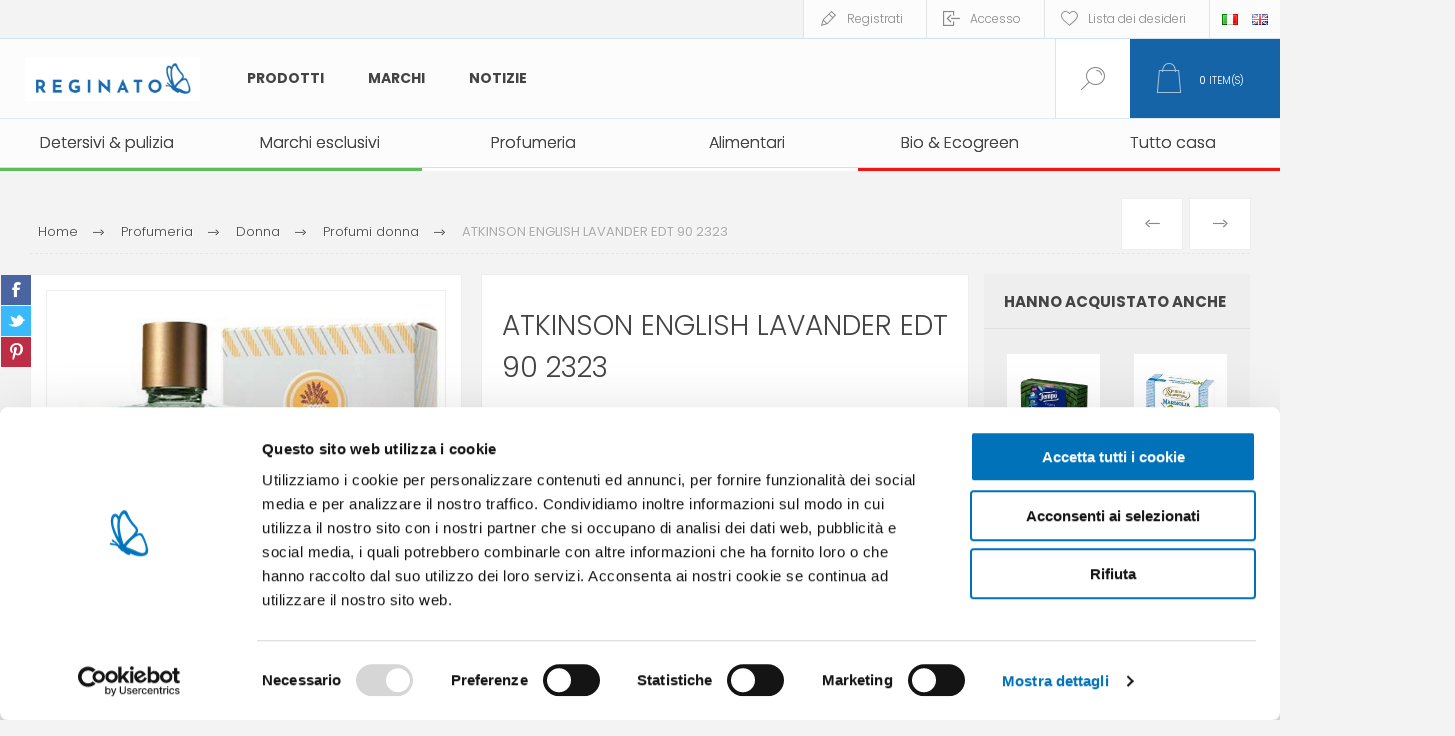

--- FILE ---
content_type: text/html; charset=utf-8
request_url: https://www.reginatofratelli.it/it/atkinson-english-lavander-edt-90-2323
body_size: 21992
content:



<!DOCTYPE html>
<html lang="it" dir="ltr" class="html-product-details-page">
<head>
    <title>Reginato Fratelli store. ATKINSON ENGLISH LAVANDER EDT 90 2323</title>
    <meta http-equiv="Content-type" content="text/html;charset=UTF-8" />
    <meta name="description" content="" />
    <meta name="keywords" content="" />
    <meta name="generator" content="nopCommerce" />
    <meta name="viewport" content="width=device-width, initial-scale=1.0, minimum-scale=1.0, maximum-scale=2.0" />
    <link rel="preload" as="font" href="/Themes/Pacific/Content/fonts/pacific.woff" crossorigin />
    <link href="https://fonts.googleapis.com/css2?family=Roboto:wght@300;400;700&display=swap" rel="stylesheet">
    <meta property="og:type" content="product" />
<meta property="og:title" content="ATKINSON ENGLISH LAVANDER EDT 90 2323" />
<meta property="og:description" content="" />
<meta property="og:image" content="https://www.reginatofratelli.it/images/thumbs/0008964_atkinson-english-lavander-edt-90-2323_600.jpeg" />
<meta property="og:image:url" content="https://www.reginatofratelli.it/images/thumbs/0008964_atkinson-english-lavander-edt-90-2323_600.jpeg" />
<meta property="og:url" content="https://www.reginatofratelli.it/it/atkinson-english-lavander-edt-90-2323" />
<meta property="og:site_name" content="Reginato" />
<meta property="twitter:card" content="summary" />
<meta property="twitter:site" content="Reginato" />
<meta property="twitter:title" content="ATKINSON ENGLISH LAVANDER EDT 90 2323" />
<meta property="twitter:description" content="" />
<meta property="twitter:image" content="https://www.reginatofratelli.it/images/thumbs/0008964_atkinson-english-lavander-edt-90-2323_600.jpeg" />
<meta property="twitter:url" content="https://www.reginatofratelli.it/it/atkinson-english-lavander-edt-90-2323" />

    

    
    
    
    
    

    


    

    <link rel="stylesheet" type="text/css" href="/Plugins/SevenSpikes.Core/Styles/perfect-scrollbar.min.css?v=xALDlmubxf_FmVzEzFo412JkWG8" />
<link rel="stylesheet" type="text/css" href="/Plugins/SevenSpikes.Core/Styles/slick-slider-1.6.0.css?v=ce5wSmuqalajayuNm27NWz7al7A" />
<link rel="stylesheet" type="text/css" href="/Themes/Pacific/Content/css/styles.css?v=qEXVOI1FIB44fObfNidDSTp5Bew" />
<link rel="stylesheet" type="text/css" href="/Themes/Pacific/Content/css/mobile.css?v=kHWkoY8cvjzT3LdqtBuI5pZdQZk" />
<link rel="stylesheet" type="text/css" href="/Themes/Pacific/Content/css/480.css?v=cIOI7vgqZ5UJS49eBkAVtnnz-0s" />
<link rel="stylesheet" type="text/css" href="/Themes/Pacific/Content/css/768.css?v=W8EU1uc5O28zsjAv02qKkqaaWPY" />
<link rel="stylesheet" type="text/css" href="/Themes/Pacific/Content/css/1260.css?v=-oJ-S0xnchU_ALlkGntqgqmppcU" />
<link rel="stylesheet" type="text/css" href="/Themes/Pacific/Content/css/1500.css?v=c2d15MGPV0MmYiVWA9kqsnucjew" />
<link rel="stylesheet" type="text/css" href="/Themes/Pacific/Content/css/1800.css?v=bIyJcRQUF5Vc7fl1msgBRibEwQQ" />
<link rel="stylesheet" type="text/css" href="/Plugins/SevenSpikes.Nop.Plugins.PrevNextProduct/Themes/Pacific/Content/prevnextproduct.css?v=eX6QDiOjS971fgMe03vLVOrbS7s" />
<link rel="stylesheet" type="text/css" href="/Plugins/SevenSpikes.Nop.Plugins.CloudZoom/Themes/Pacific/Content/cloud-zoom/CloudZoom.css?v=FSpNOhWy_eIcAXHV6_Gd4-eMnZE" />
<link rel="stylesheet" type="text/css" href="/lib_npm/magnific-popup/magnific-popup.css?v=lJ2HnX2MNgIk7VabLtoMC0odG40" />
<link rel="stylesheet" type="text/css" href="/Plugins/SevenSpikes.Nop.Plugins.NopQuickTabs/Themes/Pacific/Content/QuickTabs.css?v=quEUKppWlu2x5NP1DO-lgT8hhm8" />
<link rel="stylesheet" type="text/css" href="/Plugins/Widgets.DynamicForm/Content/style.css?v=d3DvNDoA4hkbRqaFYZtWMDZpNGQ" />
<link rel="stylesheet" type="text/css" href="/Plugins/Widgets.ShinyStatAnalytics/Content/PublicInfo.css?v=uX4wyrTUYVon1UZnZGW48INJRLk" />
<link rel="stylesheet" type="text/css" href="/Plugins/SevenSpikes.Nop.Plugins.MegaMenu/Themes/Pacific/Content/MegaMenu.css?v=rOLrbeE1TVGdqbvcX8NmHiTQ_-U" />
<link rel="stylesheet" type="text/css" href="/Plugins/SevenSpikes.Nop.Plugins.InstantSearch/Themes/Pacific/Content/InstantSearch.css?v=5wQL4cpEHBeYrI6gVZeO-QBkkFo" />
<link rel="stylesheet" type="text/css" href="/Plugins/SevenSpikes.Nop.Plugins.ProductRibbons/Styles/Ribbons.common.css?v=1M_v09gVIzhzX_fDUgwFQm5Tohw" />
<link rel="stylesheet" type="text/css" href="/Plugins/SevenSpikes.Nop.Plugins.ProductRibbons/Themes/Pacific/Content/Ribbons.css?v=MNsxSjlQBUqPD2H1A_eFqJMyWn4" />
<link rel="stylesheet" type="text/css" href="/Plugins/SevenSpikes.Nop.Plugins.QuickView/Themes/Pacific/Content/QuickView.css?v=-BOR7aF07oYG6-8x6oUB_JdWeQE" />
<link rel="stylesheet" type="text/css" href="/lib_npm/fine-uploader/fine-uploader/fine-uploader.min.css?v=uAgtLPSwJEmyqNdh1PJm82RAzG8" />
<link rel="stylesheet" type="text/css" href="/Themes/Pacific/Content/css/theme.custom-1.css?v=AVCJFsWNW0v6LjDbZ7M_7eQ4Yws" />

    

<style>

    .product-details-page .full-description {
        display: none;
    }
    .product-details-page .ui-tabs .full-description {
        display: block;
    }
    .product-details-page .tabhead-full-description {
        display: none;
    }
    

    .product-details-page .product-specs-box {
        display: none;
    }
    .product-details-page .ui-tabs .product-specs-box {
        display: block;
    }
    .product-details-page .ui-tabs .product-specs-box .title {
        display: none;
    }
    

    .product-details-page .product-no-reviews,
    .product-details-page .product-review-links {
        display: none;
    }
    </style><script id="Cookiebot" src="https://consent.cookiebot.com/uc.js" data-cbid="f67924f8-edc3-4b7a-9c9f-eb9b9307ec4d" type="0f90cfd4378f06d92d661a7f-text/javascript" async></script>


<!-- Hotjar Tracking Code for https://www.reginatofratelli.it/it/ -->
<script type="0f90cfd4378f06d92d661a7f-text/javascript">
    (function(h,o,t,j,a,r){
        h.hj=h.hj||function(){(h.hj.q=h.hj.q||[]).push(arguments)};
        h._hjSettings={hjid:938796,hjsv:6};
        a=o.getElementsByTagName('head')[0];
        r=o.createElement('script');r.async=1;
        r.src=t+h._hjSettings.hjid+j+h._hjSettings.hjsv;
        a.appendChild(r);
    })(window,document,'https://static.hotjar.com/c/hotjar-','.js?sv=');
</script>

<meta name="google-site-verification" content="Vtfh5G7xDOODrJ6mOkkhn7BthQv4njmGB-F_9jzY8Zg" />

<script src='https://codicebusiness.shinystat.com/cgi-bin/getcod.cgi?USER=SS-44228211-12793&NODW=yes&NCPV=1.0.0' id='shinystat-getcod' async type="0f90cfd4378f06d92d661a7f-text/javascript"></script>

            <script type="0f90cfd4378f06d92d661a7f-text/javascript" id='shn-engage-definition' async>

                (function () {

                    var shn_engage  = {

                        cart_content: {},

                        /**
                          * Apply the redirect to cart or checkout page
                          */
                        apply_redirect: function(redirect) {
                            if (typeof redirect == 'undefined' || !redirect)
                                return;

                            if (redirect == 'cart')
                                window.location.href = '/it/cart';
                            else if (redirect == 'checkout')
                                window.location.href = '/it/checkout';
                            else if (!!redirect.length)   
                                window.location.href = redirect;        
                        },

                        /**
                         * Apply discount by inserting COUPON CODE
                         */
                        apply_discount: function(code, redirect) {

                            $.ajax({
                                cache: false,
                                type: 'POST',
                                url: '/it/WidgetsShinyStatAnalytics/Discount',
                                data: 'DISCOUNT=' + code,
                                success: function (data) {
                                    if (data.Response) {
                                        shn_engage.apply_redirect(redirect);
                                    } else {
                                        console.log('Error in apply_ajax_discount');
                                    }
                                }
                            });

                        },

                        /**
                         * Reload the cart content for the get_cart_content function
                         */
                        get_ajax_cart: function() {

                            $.ajax({
                                cache: false,
                                type: 'POST',
                                url: '/it/WidgetsShinyStatAnalytics/Cart',
                                data: '',
                                success: function (data) {
                                    if (data.Cart) {
                                        shn_engage.set_cart_content(data.Cart);
                                        shn_engage.cart_content.cart_update_ts = localStorage.getItem('cart_update_ts');
                                    } else {
                                        console.log('Error in get_ajax_cart');
                                    }
                                }
                            });        

                        },

                        /**
                         * Call the callback function with the parameter shn_engage.cart_content
                         */
                        get_cart_content: function(callback_fnc) {

                            callback_fnc(shn_engage.cart_content, 'completed');

                        },
                        
                        /**
                         * Set the variable shn_engage.cart_content
                         */
                        set_cart_content: function(cart_content) {

                            if (!!shn_engage.cart_content.item_count && 
                                shn_engage.cart_content.item_count != cart_content.item_count) {
                                
                                    shn_engage.update_ts();
                            }

                            shn_engage.cart_content = cart_content;
                        },
                    
                        /**
                         * Update the field cart_update_ts
                         */
                        update_ts() { 
                            var t  = Math.floor(new Date().getTime() / 1000);
                            shn_engage.cart_content.cart_update_ts = t + '';
                            localStorage.setItem('cart_update_ts', t);
                        },
                        
                        /**
                         * Get request verrification token value
                         */
                        get_token: function() {
                            var token_inp = document.querySelector('input[name*=RequestVerificationToken]');
                            var token_nam = (!!token_inp) ? token_inp.name : '';
                            var token_val = (!!token_inp) ? token_inp.value : '';
                            return token_nam + '=' + token_val;
                        },
                            
                        /**
                         * Add product (identified by its variant id) for input quantity
                         * to the cart of the current session
                         */
                        add_product: function(id, quantity, redirect='') {

                            var url = '/addproducttocart/catalog/{{ProductId}}/1/{{Quantity}}';
                            url = url.replace('{{ProductId}}', id);
                            url = url.replace('{{Quantity}}', quantity);

                            $.ajax({
                                cache: false,
                                type: 'POST',
                                url: url,
                                data: shn_engage.get_token(),
                                success: function (data) {
                                    if (data.success) {
                                        shn_engage.update_ts();
                                        if (!!redirect)
                                            shn_engage.apply_redirect(redirect);
                                        else
                                            shn_engage.get_ajax_cart();
                                    } else if (data.redirect) {
                                        shn_engage.apply_redirect(data.redirect);
                                    } else {
                                        console.log('Error in add_ajax_product');
                                    }

                                }
                            });

                        },

                        /**
                         * Set product quantity (identified by its variant id) in the cart of the current session.
                         * To remove a product from cart, set quantity to zero. 
                         */
                        update_product_quantity: function(id, quantity, redirect='') {

                            var found_in_cart = false;
                            shn_engage.cart_content.items.forEach(function(item) {
                                if(item.id==id)
                                    found_in_cart = true
                            });

                            if (!found_in_cart) {

                                shn_engage.add_product(id, quantity, redirect);

                            } else {

                                $.ajax({
                                    cache: false,
                                    type: 'POST',
                                    url: '/it/WidgetsShinyStatAnalytics/UpdateProdQuantity',
                                    data: 'PROD_ID=' + id + '&QUANTITY=' + quantity,
                                    success: function (data) {
                                        if (data.success) {                                                    
                                            shn_engage.update_ts();
                                            if (!!redirect)
                                                shn_engage.apply_redirect(redirect);
                                            else
                                                shn_engage.get_ajax_cart();
                                        } else if (data.Error) {
                                            console.log('Error in update_product_quantity: ' + data.Error);
                                        } else {
                                            console.log('Error in update_product_quantity');
                                        }
                                    }
                                });

                            }    
                        },

                        /**
                         * Listen click on element that updates cart but that do not generate a post page request
                         */
                        listen_cart_updates: function(attempt) {
                            setTimeout(function () {
                                //wait for complete page load
                                if (document.readyState === 'complete') {
                                    if (attempt > 0)
                                        shn_engage.listen_cart_updates(attempt - 1);
                                } else {

                                    $("button[onclick*='AjaxCart.addproducttocart']:not([class*='wishlist'])").on("click", function() {
                                        setTimeout(shn_engage.get_ajax_cart, 600);
                                    });
                                    $("button[class='remove-btn']").on("click", function() {
                                        shn_engage.update_ts();
                                    });
                                    $("button[class='update-cart-button']").on("click", function() {
                                        shn_engage.update_ts();
                                    });
                                      
                                }
                            }, 400);
                        },

                        /**
                         * Return boolean indicating that the current platform
                         * is nopcommerce
                         */
                        is_nopcommerce: function() {
                            return true;
                        },

                    
                        /**
                         * Init the window.shn_engage functions after jquery completely load.
                         */
                        init: function(attempt) {

                            setTimeout(function () {

                                //wait for jquery completely load
                                if (typeof($) === 'undefined') {
                                    if (attempt > 0)
                                        shn_engage.init(attempt - 1);
                                } else {
     
                                                                             
                            
                                    shn_engage.get_ajax_cart();

                                    shn_engage.listen_cart_updates(30);
                                                    
                                    //set shn_engage object returning selected methods
                                    if (!window.shn_engage) {
                                        window.shn_engage = {
                                            apply_discount:          shn_engage.apply_discount,
                                            get_cart_content:        shn_engage.get_cart_content,
                                            add_product:             shn_engage.add_product,
                                            update_product_quantity: shn_engage.update_product_quantity,
                                            is_nopcommerce:          shn_engage.is_nopcommerce,
                                        };
                                    };
                                }

                            }, 400);
                        },
                        
                    }

                    shn_engage.init(30);

                })();


            </script>


    
    <link href="https://www.reginatofratelli.it/news/rss/2" rel="alternate" type="application/rss+xml" title="Reginato: News" />
    
    <link rel="apple-touch-icon" sizes="180x180" href="/icons/icons_0/apple-touch-icon.png">
<link rel="icon" type="image/png" sizes="32x32" href="/icons/icons_0/favicon-32x32.png">
<link rel="icon" type="image/png" sizes="16x16" href="/icons/icons_0/favicon-16x16.png">
<link rel="manifest" href="/icons/icons_0/site.webmanifest">
<link rel="mask-icon" href="/icons/icons_0/safari-pinned-tab.svg" color="#5bbad5">
<link rel="shortcut icon" href="/icons/icons_0/favicon.ico">
<meta name="msapplication-TileColor" content="#da532c">
<meta name="msapplication-config" content="/icons/icons_0/browserconfig.xml">
<meta name="theme-color" content="#ffffff">
    
    
    <!--Powered by nopCommerce - https://www.nopCommerce.com-->
    <link rel="preconnect" href="https://fonts.googleapis.com">
<link rel="preconnect" href="https://fonts.gstatic.com" crossorigin>
<link href="https://fonts.googleapis.com/css2?family=Poppins:ital,wght@0,300;0,400;0,500;0,600;0,700;0,800;0,900;1,200;1,300;1,400;1,500;1,600;1,700;1,800;1,900&display=swap" rel="stylesheet">

<!-- Google Tag Manager -->
<script type="0f90cfd4378f06d92d661a7f-text/javascript">(function(w,d,s,l,i){w[l]=w[l]||[];w[l].push({'gtm.start':
new Date().getTime(),event:'gtm.js'});var f=d.getElementsByTagName(s)[0],
j=d.createElement(s),dl=l!='dataLayer'?'&l='+l:'';j.async=true;j.src=
'https://www.googletagmanager.com/gtm.js?id='+i+dl;f.parentNode.insertBefore(j,f);
})(window,document,'script','dataLayer','GTM-WQSJSNG');</script>
<!-- End Google Tag Manager -->
</head>
<body class="product-details-page-body">
    <input name="__RequestVerificationToken" type="hidden" value="CfDJ8CUdTfNRexlGrUUDUkdgwt7x1i94m8_Vb7AgAFJDJg2WTsqNMSTmgrEzFdwSToh0eXf_tS2nScH2dXQjRPxzx-Y4ztFdU3YwLKKssGiOIw8N_RZ6mnrRpDPXz5RUvvfB84wG9EdNx6C3aqNgWjlkU_k" />
    


<div class="ajax-loading-block-window" style="display: none">
</div>
<div id="dialog-notifications-success" title="Notifica" style="display:none;">
</div>
<div id="dialog-notifications-error" title="Errore" style="display:none;">
</div>
<div id="dialog-notifications-warning" title="Avviso" style="display:none;">
</div>
<div id="bar-notification" class="bar-notification-container" data-close="Chiudi">
</div>

<!--[if lte IE 8]>
    <div style="clear:both;height:59px;text-align:center;position:relative;">
        <a href="http://www.microsoft.com/windows/internet-explorer/default.aspx" target="_blank">
            <img src="/Themes/Pacific/Content/img/ie_warning.jpg" height="42" width="820" alt="You are using an outdated browser. For a faster, safer browsing experience, upgrade for free today." />
        </a>
    </div>
<![endif]-->

<div class="master-wrapper-page">
<div class="header">
    
    <div class="responsive-strip">
        <div class="responsive-logo-wrapper">
            



<a href="/it" class="logo">


<img alt="Reginato" src="https://www.reginatofratelli.it/images/thumbs/0038782_reginato_logo_H_colore_RGB.jpeg" /></a>
        </div>
	
    </div>
    <div class="header-upper">
        <div class="header-selectors-wrapper">
            
            
                <div class="desktop-language-selector">
            <ul class="language-list">
                    <li>
                        <a href="https://www.reginatofratelli.it/it/changelanguage/2?returnurl=%2Fit%2Fatkinson-english-lavander-edt-90-2323" title="IT">
                            <img title='IT' alt='IT'  class=selected
                                 src="/images/flags/it.png "/>
                        </a>
                    </li>
                    <li>
                        <a href="https://www.reginatofratelli.it/it/changelanguage/1?returnurl=%2Fit%2Fatkinson-english-lavander-edt-90-2323" title="EN">
                            <img title='EN' alt='EN' 
                                 src="/images/flags/gb.png "/>
                        </a>
                    </li>
            </ul>
    </div>
    <div class="mobile-language-selector">
        <div class="current-language-image">
            <img title='IT' alt='IT' src="/images/flags/it.png " />
        </div>
        <select id="customerlanguage" name="customerlanguage" onchange="if (!window.__cfRLUnblockHandlers) return false; setLocation(this.value);" data-cf-modified-0f90cfd4378f06d92d661a7f-=""><option selected="selected" value="https://www.reginatofratelli.it/it/changelanguage/2?returnurl=%2Fit%2Fatkinson-english-lavander-edt-90-2323">IT</option>
<option value="https://www.reginatofratelli.it/it/changelanguage/1?returnurl=%2Fit%2Fatkinson-english-lavander-edt-90-2323">EN</option>
</select>
    </div>

            
        </div>
        <div class="header-links-wrapper">
            <div class="header-links">
                






        <div class="hedar-links-item">
            <a href="/it/register?returnUrl=%2Fit%2Fatkinson-english-lavander-edt-90-2323" class="ico-register">Registrati</a>
        </div>
    <div class="hedar-links-item">
        <a href="/it/login?returnUrl=%2Fit%2Fatkinson-english-lavander-edt-90-2323" class="ico-login">Accesso</a>
    </div>
    <div class="hedar-links-item">
        <a href="/it/wishlist" class="ico-wishlist">
            <span class="wishlist-label">Lista dei desideri</span>

        </a>
    </div>



            </div>
        </div>
        
    </div>
    <div class="header-lower">
        <div class="header-logo">
            



<a href="/it" class="logo">


<img alt="Reginato" src="https://www.reginatofratelli.it/images/thumbs/0038782_reginato_logo_H_colore_RGB.jpeg" /></a>
        </div>
        <div class="header-menu">
            <div class="menu-button">
                <div class="menu-open" title="Menu">
                    <span class="menu-icon-line"></span>
                    <span class="menu-icon-line"></span>
                    <span class="menu-icon-line"></span>
                </div>
                <div class="menu-close" title="Close"></div>
            </div>
            <div class="menu-header">
                






        <div class="hedar-links-item">
            <a href="/it/register?returnUrl=%2Fit%2Fatkinson-english-lavander-edt-90-2323" class="ico-register">Registrati</a>
        </div>
    <div class="hedar-links-item">
        <a href="/it/login?returnUrl=%2Fit%2Fatkinson-english-lavander-edt-90-2323" class="ico-login">Accesso</a>
    </div>
    <div class="hedar-links-item">
        <a href="/it/wishlist" class="ico-wishlist">
            <span class="wishlist-label">Lista dei desideri</span>

        </a>
    </div>



                
                
                    <div class="desktop-language-selector">
            <ul class="language-list">
                    <li>
                        <a href="https://www.reginatofratelli.it/it/changelanguage/2?returnurl=%2Fit%2Fatkinson-english-lavander-edt-90-2323" title="IT">
                            <img title='IT' alt='IT'  class=selected
                                 src="/images/flags/it.png "/>
                        </a>
                    </li>
                    <li>
                        <a href="https://www.reginatofratelli.it/it/changelanguage/1?returnurl=%2Fit%2Fatkinson-english-lavander-edt-90-2323" title="EN">
                            <img title='EN' alt='EN' 
                                 src="/images/flags/gb.png "/>
                        </a>
                    </li>
            </ul>
    </div>
    <div class="mobile-language-selector">
        <div class="current-language-image">
            <img title='IT' alt='IT' src="/images/flags/it.png " />
        </div>
        <select id="customerlanguage" name="customerlanguage" onchange="if (!window.__cfRLUnblockHandlers) return false; setLocation(this.value);" data-cf-modified-0f90cfd4378f06d92d661a7f-=""><option selected="selected" value="https://www.reginatofratelli.it/it/changelanguage/2?returnurl=%2Fit%2Fatkinson-english-lavander-edt-90-2323">IT</option>
<option value="https://www.reginatofratelli.it/it/changelanguage/1?returnurl=%2Fit%2Fatkinson-english-lavander-edt-90-2323">EN</option>
</select>
    </div>

            </div>
            <div class="menu-body">











    <ul class="mega-menu MainMegaMenu"
        data-isRtlEnabled="false"
        data-enableClickForDropDown="false">



<li class="has-sublist with-dropdown-in-grid MegaMenuWithSubcategories">
        <span class="with-subcategories single-item-categories labelfornextplusbutton">Prodotti</span>

        <div class="dropdown categories fullWidth boxes-4">
            <div class="row-wrapper">
                <div class="row"><div class="box">
                <div class="title">
                        <a href="/it/prodotti-primo-prezzo-a-marchio-esclusivo" title="Marchi esclusivi"><span>Marchi esclusivi</span></a>
                    </div>
                <div class="wrapper">
                    <div class="picture">
                        <a href="/it/prodotti-primo-prezzo-a-marchio-esclusivo" title="Visualizza i prodotti della categoria Marchi esclusivi">
                            <img class="lazy" alt="Immagine per la categoria Marchi esclusivi" src="[data-uri]" data-original="https://reginatodev.net-prime.it/images/thumbs/0006872_marchi-esclusivi_290.png" />
                        </a>
                    </div>
                </div>
                </div><div class="box">
                <div class="title">
                        <a href="/it/alimentari" title="Alimentari"><span>Alimentari</span></a>
                    </div>
                <div class="wrapper">
                    <div class="picture">
                        <a href="/it/alimentari" title="Visualizza i prodotti della categoria Alimentari">
                            <img class="lazy" alt="Immagine per la categoria Alimentari" src="[data-uri]" data-original="https://reginatodev.net-prime.it/images/thumbs/0026217_alimentari_290.png" />
                        </a>
                    </div>
                        <ul class="subcategories">
                                <li class="subcategory-item">
                                    <a href="/it/tonno-scatolame" title="Tonno &amp; scatolame"><span>Tonno &amp; scatolame</span></a>
                                </li>
                                <li class="subcategory-item">
                                    <a href="/it/olio-vino" title="Olio, sale &amp; aceto"><span>Olio, sale &amp; aceto</span></a>
                                </li>
                        </ul>
                </div>
                </div><div class="box">
                <div class="title">
                        <a href="/it/bio-ecogreen" title="Bio &amp; Ecogreen"><span>Bio &amp; Ecogreen</span></a>
                    </div>
                <div class="wrapper">
                    <div class="picture">
                        <a href="/it/bio-ecogreen" title="Visualizza i prodotti della categoria Bio &amp; Ecogreen">
                            <img class="lazy" alt="Immagine per la categoria Bio &amp; Ecogreen" src="[data-uri]" data-original="https://reginatodev.net-prime.it/images/thumbs/0014766_bio-ecogreen_290.png" />
                        </a>
                    </div>
                        <ul class="subcategories">
                                <li class="subcategory-item">
                                    <a href="/it/pulizia-casa-bio" title="Pulizia casa bio"><span>Pulizia casa bio</span></a>
                                </li>
                                <li class="subcategory-item">
                                    <a href="/it/compostabili" title="Compostabili"><span>Compostabili</span></a>
                                </li>
                                <li class="subcategory-item">
                                    <a href="/it/bucato-bio" title="Bucato bio"><span>Bucato bio</span></a>
                                </li>
                                <li class="subcategory-item">
                                    <a href="/it/detersivi-piatti-bio" title="Detersivi piatti bio"><span>Detersivi piatti bio</span></a>
                                </li>
                                <li class="subcategory-item">
                                    <a href="/it/persona-baby-bio" title="Persona &amp; baby bio"><span>Persona &amp; baby bio</span></a>
                                </li>
                        </ul>
                </div>
                </div><div class="box">
                <div class="title">
                        <a href="/it/pulizia-casa" title="Detersivi &amp; pulizia"><span>Detersivi &amp; pulizia</span></a>
                    </div>
                <div class="wrapper">
                    <div class="picture">
                        <a href="/it/pulizia-casa" title="Visualizza i prodotti della categoria Detersivi &amp; pulizia">
                            <img class="lazy" alt="Immagine per la categoria Detersivi &amp; pulizia" src="[data-uri]" data-original="https://reginatodev.net-prime.it/images/thumbs/0006885_detersivi-pulizia_290.png" />
                        </a>
                    </div>
                        <ul class="subcategories">
                                <li class="subcategory-item">
                                    <a href="/it/sgrassatori" title="Sgrassatori &amp; igienizzanti"><span>Sgrassatori &amp; igienizzanti</span></a>
                                </li>
                                <li class="subcategory-item">
                                    <a href="/it/detergenti-bagno" title="Detergenti bagno"><span>Detergenti bagno</span></a>
                                </li>
                                <li class="subcategory-item">
                                    <a href="/it/detergenti-pavimenti" title="Detersivi pavimenti"><span>Detersivi pavimenti</span></a>
                                </li>
                                <li class="subcategory-item">
                                    <a href="/it/pulitori-vetro" title="Pulitori vetro"><span>Pulitori vetro</span></a>
                                </li>
                                <li class="subcategory-item">
                                    <a href="/it/alcool-2" title="Alcool"><span>Alcool</span></a>
                                </li>
                                <li class="subcategory-item">
                                    <a href="/it/pulitori-specifici" title="Pulitori specifici"><span>Pulitori specifici</span></a>
                                </li>
                                <li class="subcategory-item">
                                    <a href="/it/detergenti-superfici" title="Detergenti superfici"><span>Detergenti superfici</span></a>
                                </li>
                                <li class="subcategory-item">
                                    <a href="/it/accessori-pulizia-casa" title="Accessori pulizia casa"><span>Accessori pulizia casa</span></a>
                                </li>
                                <li class="subcategory-item">
                                    <a href="/it/scope-e-spazzoloni" title="Scope, moci &amp; secchi"><span>Scope, moci &amp; secchi</span></a>
                                </li>
                                <li class="subcategory-item">
                                    <a href="/it/sacchi-immondizia" title="Sacchi immondizia"><span>Sacchi immondizia</span></a>
                                </li>
                                <li class="subcategory-item">
                                    <a href="/it/guanti" title="Guanti"><span>Guanti</span></a>
                                </li>
                                <li class="subcategory-item">
                                    <a href="/it/assorbiumidit%C3%A0" title="Assorbiumidit&#xE0;"><span>Assorbiumidit&#xE0;</span></a>
                                </li>
                                <li class="subcategory-item">
                                    <a href="/it/lavanderia-stiro" title="Lavanderia &amp; stiro"><span>Lavanderia &amp; stiro</span></a>
                                </li>
                                <li class="subcategory-item">
                                    <a href="/it/ammoniaca-e-acidi" title="Ammoniaca e acidi"><span>Ammoniaca e acidi</span></a>
                                </li>
                                <li class="subcategory-item">
                                    <a href="/it/candeggine" title="Candeggine"><span>Candeggine</span></a>
                                </li>
                                <li class="subcategory-item">
                                    <a href="/it/detersivi-piatti" title="Detersivi piatti"><span>Detersivi piatti</span></a>
                                </li>
                                <li class="subcategory-item">
                                    <a href="/it/detersivi-bucato" title="Detersivi bucato"><span>Detersivi bucato</span></a>
                                </li>
                        </ul>
                </div>
                </div></div><div class="row"><div class="box">
                <div class="title">
                        <a href="/it/insetticidi-e-repellenti" title="Insetticidi &amp; repellenti"><span>Insetticidi &amp; repellenti</span></a>
                    </div>
                <div class="wrapper">
                    <div class="picture">
                        <a href="/it/insetticidi-e-repellenti" title="Visualizza i prodotti della categoria Insetticidi &amp; repellenti">
                            <img class="lazy" alt="Immagine per la categoria Insetticidi &amp; repellenti" src="[data-uri]" data-original="https://reginatodev.net-prime.it/images/thumbs/0006873_insetticidi_290.png" />
                        </a>
                    </div>
                        <ul class="subcategories">
                                <li class="subcategory-item">
                                    <a href="/it/antitarme" title="Antitarmici &amp; antiacari"><span>Antitarmici &amp; antiacari</span></a>
                                </li>
                                <li class="subcategory-item">
                                    <a href="/it/repellenti-persona-baby" title="Repellenti persona &amp; baby"><span>Repellenti persona &amp; baby</span></a>
                                </li>
                                <li class="subcategory-item">
                                    <a href="/it/insetticidi-per-ambienti" title="Insetticidi ambiente"><span>Insetticidi ambiente</span></a>
                                </li>
                                <li class="subcategory-item">
                                    <a href="/it/citronelle" title="Citronelle"><span>Citronelle</span></a>
                                </li>
                        </ul>
                </div>
                </div><div class="box">
                <div class="title">
                        <a href="/it/igiene-e-cura-persona" title="Persona &amp; baby"><span>Persona &amp; baby</span></a>
                    </div>
                <div class="wrapper">
                    <div class="picture">
                        <a href="/it/igiene-e-cura-persona" title="Visualizza i prodotti della categoria Persona &amp; baby">
                            <img class="lazy" alt="Immagine per la categoria Persona &amp; baby" src="[data-uri]" data-original="https://reginatodev.net-prime.it/images/thumbs/0014767_persona-baby_290.png" />
                        </a>
                    </div>
                        <ul class="subcategories">
                                <li class="subcategory-item">
                                    <a href="/it/assorbenti-e-salvaslip" title="Assorbenti &amp; salvaslip"><span>Assorbenti &amp; salvaslip</span></a>
                                </li>
                                <li class="subcategory-item">
                                    <a href="/it/carta-igienica" title="Carta igienica"><span>Carta igienica</span></a>
                                </li>
                                <li class="subcategory-item">
                                    <a href="/it/fazzoletti-carta" title="Fazzoletti carta"><span>Fazzoletti carta</span></a>
                                </li>
                                <li class="subcategory-item">
                                    <a href="/it/salviette" title="Salviette"><span>Salviette</span></a>
                                </li>
                                <li class="subcategory-item">
                                    <a href="/it/sapone" title="Sapone"><span>Sapone</span></a>
                                </li>
                                <li class="subcategory-item">
                                    <a href="/it/viso-cura" title="Viso"><span>Viso</span></a>
                                </li>
                                <li class="subcategory-item">
                                    <a href="/it/rasatura" title="Rasatura"><span>Rasatura</span></a>
                                </li>
                                <li class="subcategory-item">
                                    <a href="/it/igiene-orale" title="Igiene orale"><span>Igiene orale</span></a>
                                </li>
                                <li class="subcategory-item">
                                    <a href="/it/labbra" title="Labbra"><span>Labbra</span></a>
                                </li>
                                <li class="subcategory-item">
                                    <a href="/it/depilazione" title="Depilazione"><span>Depilazione</span></a>
                                </li>
                                <li class="subcategory-item">
                                    <a href="/it/incontinenza" title="Incontinenza"><span>Incontinenza</span></a>
                                </li>
                                <li class="subcategory-item">
                                    <a href="/it/igiene-intima" title="Igiene intima"><span>Igiene intima</span></a>
                                </li>
                                <li class="subcategory-item">
                                    <a href="/it/piedi" title="Piedi"><span>Piedi</span></a>
                                </li>
                                <li class="subcategory-item">
                                    <a href="/it/capelli" title="Capelli"><span>Capelli</span></a>
                                </li>
                                <li class="subcategory-item">
                                    <a href="/it/deodoranti" title="Deodoranti"><span>Deodoranti</span></a>
                                </li>
                                <li class="subcategory-item">
                                    <a href="/it/corpo" title="Corpo"><span>Corpo</span></a>
                                </li>
                                <li class="subcategory-item">
                                    <a href="/it/kit-prodotti-da-viaggio" title="Kit &amp; prodotti da viaggio"><span>Kit &amp; prodotti da viaggio</span></a>
                                </li>
                                <li class="subcategory-item">
                                    <a href="/it/medicazione" title="Medicazione"><span>Medicazione</span></a>
                                </li>
                                <li class="subcategory-item">
                                    <a href="/it/igiene-bimbo" title="Igiene bimbo"><span>Igiene bimbo</span></a>
                                </li>
                                <li class="subcategory-item">
                                    <a href="/it/ciabatte" title="Ciabatte"><span>Ciabatte</span></a>
                                </li>
                        </ul>
                </div>
                </div><div class="box">
                <div class="title">
                        <a href="/it/solari" title="Solari"><span>Solari</span></a>
                    </div>
                <div class="wrapper">
                    <div class="picture">
                        <a href="/it/solari" title="Visualizza i prodotti della categoria Solari">
                            <img class="lazy" alt="Immagine per la categoria Solari" src="[data-uri]" data-original="https://reginatodev.net-prime.it/images/thumbs/0006874_solari_290.png" />
                        </a>
                    </div>
                        <ul class="subcategories">
                                <li class="subcategory-item">
                                    <a href="/it/protezioni" title="Protezioni"><span>Protezioni</span></a>
                                </li>
                                <li class="subcategory-item">
                                    <a href="/it/doposole" title="Doposole"><span>Doposole</span></a>
                                </li>
                                <li class="subcategory-item">
                                    <a href="/it/solari-bambino" title="Bambino"><span>Bambino</span></a>
                                </li>
                        </ul>
                </div>
                </div><div class="box">
                <div class="title">
                        <a href="/it/casalinghi" title="Tutto casa"><span>Tutto casa</span></a>
                    </div>
                <div class="wrapper">
                    <div class="picture">
                        <a href="/it/casalinghi" title="Visualizza i prodotti della categoria Tutto casa">
                            <img class="lazy" alt="Immagine per la categoria Tutto casa" src="[data-uri]" data-original="https://reginatodev.net-prime.it/images/thumbs/0006884_tutto-casa_290.png" />
                        </a>
                    </div>
                        <ul class="subcategories">
                                <li class="subcategory-item">
                                    <a href="/it/tutto-per-la-festa" title="Tutto per la festa"><span>Tutto per la festa</span></a>
                                </li>
                                <li class="subcategory-item">
                                    <a href="/it/accendifuoco" title="Accendifuoco"><span>Accendifuoco</span></a>
                                </li>
                                <li class="subcategory-item">
                                    <a href="/it/accessori-casa-e-cucina" title="Accessori casa e cucina"><span>Accessori casa e cucina</span></a>
                                </li>
                                <li class="subcategory-item">
                                    <a href="/it/ombrelli" title="Ombrelli"><span>Ombrelli</span></a>
                                </li>
                                <li class="subcategory-item">
                                    <a href="/it/calze-calzini" title="Calze &amp; calzini"><span>Calze &amp; calzini</span></a>
                                </li>
                                <li class="subcategory-item">
                                    <a href="/it/ferramenta" title="Ferramenta"><span>Ferramenta</span></a>
                                </li>
                                <li class="subcategory-item">
                                    <a href="/it/conservazione-alimenti" title="Conservazione alimenti"><span>Conservazione alimenti</span></a>
                                </li>
                                <li class="subcategory-item">
                                    <a href="/it/tappeti-e-zerbini" title="Tappeti &amp; zerbini"><span>Tappeti &amp; zerbini</span></a>
                                </li>
                                <li class="subcategory-item">
                                    <a href="/it/articoli-cancelleria" title="Articoli cancelleria"><span>Articoli cancelleria</span></a>
                                </li>
                                <li class="subcategory-item">
                                    <a href="/it/linea-scarpe" title="Linea scarpe"><span>Linea scarpe</span></a>
                                </li>
                                <li class="subcategory-item">
                                    <a href="/it/auto-2" title="Auto"><span>Auto</span></a>
                                </li>
                                <li class="subcategory-item">
                                    <a href="/it/giardinaggio" title="Giardinaggio"><span>Giardinaggio</span></a>
                                </li>
                                <li class="subcategory-item">
                                    <a href="/it/candele-lumini-votivi" title="Candele &amp; lumini "><span>Candele &amp; lumini </span></a>
                                </li>
                                <li class="subcategory-item">
                                    <a href="/it/accessori-casa" title="Estate &amp; Outdoor"><span>Estate &amp; Outdoor</span></a>
                                </li>
                        </ul>
                </div>
                </div></div><div class="row"><div class="box">
                <div class="title">
                        <a href="/it/profumeria" title="Profumeria"><span>Profumeria</span></a>
                    </div>
                <div class="wrapper">
                    <div class="picture">
                        <a href="/it/profumeria" title="Visualizza i prodotti della categoria Profumeria">
                            <img class="lazy" alt="Immagine per la categoria Profumeria" src="[data-uri]" data-original="https://reginatodev.net-prime.it/images/thumbs/0006878_profumeria_290.png" />
                        </a>
                    </div>
                        <ul class="subcategories">
                                <li class="subcategory-item">
                                    <a href="/it/profumi-uomo" title="Uomo"><span>Uomo</span></a>
                                </li>
                                <li class="subcategory-item">
                                    <a href="/it/profumi-donna" title="Donna"><span>Donna</span></a>
                                </li>
                                <li class="subcategory-item">
                                    <a href="/it/pochette" title="Pochette"><span>Pochette</span></a>
                                </li>
                                <li class="subcategory-item">
                                    <a href="/it/make-up" title="Make Up"><span>Make Up</span></a>
                                </li>
                                <li class="subcategory-item">
                                    <a href="/it/articoli-regalo-2" title="Articoli regalo"><span>Articoli regalo</span></a>
                                </li>
                                <li class="subcategory-item">
                                    <a href="/it/profumi-per-ambiente" title="Profumatori ambiente"><span>Profumatori ambiente</span></a>
                                </li>
                                <li class="subcategory-item">
                                    <a href="/it/cofanetti-regalo" title="Cofanetti regalo"><span>Cofanetti regalo</span></a>
                                </li>
                                <li class="subcategory-item">
                                    <a href="/it/profumi-per-armadi-cassetti" title="Profumi per armadi &amp; cassetti"><span>Profumi per armadi &amp; cassetti</span></a>
                                </li>
                                <li class="subcategory-item">
                                    <a href="/it/unisex" title="Unisex"><span>Unisex</span></a>
                                </li>
                        </ul>
                </div>
                </div><div class="box">
                <div class="title">
                        <a href="/it/animali" title="Animali"><span>Animali</span></a>
                    </div>
                <div class="wrapper">
                    <div class="picture">
                        <a href="/it/animali" title="Visualizza i prodotti della categoria Animali">
                            <img class="lazy" alt="Immagine per la categoria Animali" src="[data-uri]" data-original="https://reginatodev.net-prime.it/images/thumbs/0006882_animali_290.png" />
                        </a>
                    </div>
                        <ul class="subcategories">
                                <li class="subcategory-item">
                                    <a href="/it/cani" title="Cani"><span>Cani</span></a>
                                </li>
                                <li class="subcategory-item">
                                    <a href="/it/gatti" title="Gatti"><span>Gatti</span></a>
                                </li>
                                <li class="subcategory-item">
                                    <a href="/it/altri-animali" title="Altri animali"><span>Altri animali</span></a>
                                </li>
                        </ul>
                </div>
                </div><div class="box">
                <div class="title">
                        <a href="/it/espositori" title="Espositori"><span>Espositori</span></a>
                    </div>
                <div class="wrapper">
                    <div class="picture">
                        <a href="/it/espositori" title="Visualizza i prodotti della categoria Espositori">
                            <img class="lazy" alt="Immagine per la categoria Espositori" src="[data-uri]" data-original="https://reginatodev.net-prime.it/images/thumbs/0006889_espositori_290.png" />
                        </a>
                    </div>
                </div>
                </div><div class="empty-box"></div></div>
            </div>

        </div>
</li>

<li class="  ">

    <a href="/it/manufacturer/all" class="" title="Marchi" ><span> Marchi</span></a>

</li>

<li class="  ">

    <a href="/it/blog" class="" title="Notizie" ><span> Notizie</span></a>

</li>
        
    </ul>
    <div class="menu-title"><span>Menu</span></div>
    <ul class="mega-menu-responsive MainMegaMenu">


<li class="has-sublist MegaMenuWithSubcategories">

        <span class="with-subcategories single-item-categories labelfornextplusbutton">Prodotti</span>

        <div class="plus-button"></div>
        <div class="sublist-wrap">
            <ul class="sublist">
                <li class="back-button">
                    <span>Back</span>
                </li>
                
        <li>
            <a class="lastLevelCategory" href="/it/prodotti-primo-prezzo-a-marchio-esclusivo" title="Marchi esclusivi"><span>Marchi esclusivi</span></a>
        </li>
        <li class="has-sublist">
            <a href="/it/alimentari" title="Alimentari" class="with-subcategories"><span>Alimentari</span></a>
            <div class="plus-button"></div>
            <div class="sublist-wrap">
                <ul class="sublist">
                    <li class="back-button">
                        <span>Back</span>
                    </li>
                    
        <li>
            <a class="lastLevelCategory" href="/it/tonno-scatolame" title="Tonno &amp; scatolame"><span>Tonno &amp; scatolame</span></a>
        </li>
        <li>
            <a class="lastLevelCategory" href="/it/olio-vino" title="Olio, sale &amp; aceto"><span>Olio, sale &amp; aceto</span></a>
        </li>


                </ul>
            </div>
        </li>
        <li class="has-sublist">
            <a href="/it/bio-ecogreen" title="Bio &amp; Ecogreen" class="with-subcategories"><span>Bio &amp; Ecogreen</span></a>
            <div class="plus-button"></div>
            <div class="sublist-wrap">
                <ul class="sublist">
                    <li class="back-button">
                        <span>Back</span>
                    </li>
                    
        <li>
            <a class="lastLevelCategory" href="/it/pulizia-casa-bio" title="Pulizia casa bio"><span>Pulizia casa bio</span></a>
        </li>
        <li>
            <a class="lastLevelCategory" href="/it/compostabili" title="Compostabili"><span>Compostabili</span></a>
        </li>
        <li>
            <a class="lastLevelCategory" href="/it/bucato-bio" title="Bucato bio"><span>Bucato bio</span></a>
        </li>
        <li>
            <a class="lastLevelCategory" href="/it/detersivi-piatti-bio" title="Detersivi piatti bio"><span>Detersivi piatti bio</span></a>
        </li>
        <li>
            <a class="lastLevelCategory" href="/it/persona-baby-bio" title="Persona &amp; baby bio"><span>Persona &amp; baby bio</span></a>
        </li>


                </ul>
            </div>
        </li>
        <li class="has-sublist">
            <a href="/it/pulizia-casa" title="Detersivi &amp; pulizia" class="with-subcategories"><span>Detersivi &amp; pulizia</span></a>
            <div class="plus-button"></div>
            <div class="sublist-wrap">
                <ul class="sublist">
                    <li class="back-button">
                        <span>Back</span>
                    </li>
                    
        <li>
            <a class="lastLevelCategory" href="/it/sgrassatori" title="Sgrassatori &amp; igienizzanti"><span>Sgrassatori &amp; igienizzanti</span></a>
        </li>
        <li>
            <a class="lastLevelCategory" href="/it/detergenti-bagno" title="Detergenti bagno"><span>Detergenti bagno</span></a>
        </li>
        <li>
            <a class="lastLevelCategory" href="/it/detergenti-pavimenti" title="Detersivi pavimenti"><span>Detersivi pavimenti</span></a>
        </li>
        <li>
            <a class="lastLevelCategory" href="/it/pulitori-vetro" title="Pulitori vetro"><span>Pulitori vetro</span></a>
        </li>
        <li>
            <a class="lastLevelCategory" href="/it/alcool-2" title="Alcool"><span>Alcool</span></a>
        </li>
        <li>
            <a class="lastLevelCategory" href="/it/pulitori-specifici" title="Pulitori specifici"><span>Pulitori specifici</span></a>
        </li>
        <li>
            <a class="lastLevelCategory" href="/it/detergenti-superfici" title="Detergenti superfici"><span>Detergenti superfici</span></a>
        </li>
        <li>
            <a class="lastLevelCategory" href="/it/accessori-pulizia-casa" title="Accessori pulizia casa"><span>Accessori pulizia casa</span></a>
        </li>
        <li>
            <a class="lastLevelCategory" href="/it/scope-e-spazzoloni" title="Scope, moci &amp; secchi"><span>Scope, moci &amp; secchi</span></a>
        </li>
        <li>
            <a class="lastLevelCategory" href="/it/sacchi-immondizia" title="Sacchi immondizia"><span>Sacchi immondizia</span></a>
        </li>
        <li>
            <a class="lastLevelCategory" href="/it/guanti" title="Guanti"><span>Guanti</span></a>
        </li>
        <li>
            <a class="lastLevelCategory" href="/it/assorbiumidit%C3%A0" title="Assorbiumidit&#xE0;"><span>Assorbiumidit&#xE0;</span></a>
        </li>
        <li>
            <a class="lastLevelCategory" href="/it/lavanderia-stiro" title="Lavanderia &amp; stiro"><span>Lavanderia &amp; stiro</span></a>
        </li>
        <li>
            <a class="lastLevelCategory" href="/it/ammoniaca-e-acidi" title="Ammoniaca e acidi"><span>Ammoniaca e acidi</span></a>
        </li>
        <li>
            <a class="lastLevelCategory" href="/it/candeggine" title="Candeggine"><span>Candeggine</span></a>
        </li>
        <li class="has-sublist">
            <a href="/it/detersivi-piatti" title="Detersivi piatti" class="with-subcategories"><span>Detersivi piatti</span></a>
            <div class="plus-button"></div>
            <div class="sublist-wrap">
                <ul class="sublist">
                    <li class="back-button">
                        <span>Back</span>
                    </li>
                    
        <li>
            <a class="lastLevelCategory" href="/it/detersivi-a-mano" title="Detersivi a mano"><span>Detersivi a mano</span></a>
        </li>
        <li>
            <a class="lastLevelCategory" href="/it/detersivi-lavastoviglie" title="Detersivi lavastoviglie"><span>Detersivi lavastoviglie</span></a>
        </li>
        <li>
            <a class="lastLevelCategory" href="/it/prodotti-lavastoviglie" title="Cura lavastoviglie"><span>Cura lavastoviglie</span></a>
        </li>


                </ul>
            </div>
        </li>
        <li class="has-sublist">
            <a href="/it/detersivi-bucato" title="Detersivi bucato" class="with-subcategories"><span>Detersivi bucato</span></a>
            <div class="plus-button"></div>
            <div class="sublist-wrap">
                <ul class="sublist">
                    <li class="back-button">
                        <span>Back</span>
                    </li>
                    
        <li>
            <a class="lastLevelCategory" href="/it/detersivi-polvere-lavatrice" title="Detersivi polvere lavatrice "><span>Detersivi polvere lavatrice </span></a>
        </li>
        <li>
            <a class="lastLevelCategory" href="/it/detersivi-capsule-lavatrice" title="Detersivi capsule lavatrice"><span>Detersivi capsule lavatrice</span></a>
        </li>
        <li>
            <a class="lastLevelCategory" href="/it/detersivi-liquidi-lavatrice" title="Detersivi liquidi lavatrice"><span>Detersivi liquidi lavatrice</span></a>
        </li>
        <li>
            <a class="lastLevelCategory" href="/it/additivi-coloranti-tessuti" title="Additivi &amp; coloranti tessuti"><span>Additivi &amp; coloranti tessuti</span></a>
        </li>
        <li>
            <a class="lastLevelCategory" href="/it/cura-lavatrice" title="Cura lavatrice"><span>Cura lavatrice</span></a>
        </li>
        <li>
            <a class="lastLevelCategory" href="/it/ammorbidenti-profumatori" title="Ammorbidenti &amp; profumatori"><span>Ammorbidenti &amp; profumatori</span></a>
        </li>
        <li>
            <a class="lastLevelCategory" href="/it/smacchiatori" title="Smacchiatori"><span>Smacchiatori</span></a>
        </li>
        <li>
            <a class="lastLevelCategory" href="/it/bucato-a-mano" title="Bucato a mano"><span>Bucato a mano</span></a>
        </li>
        <li>
            <a class="lastLevelCategory" href="/it/asciugatrice" title="Asciugatrice"><span>Asciugatrice</span></a>
        </li>


                </ul>
            </div>
        </li>


                </ul>
            </div>
        </li>
        <li class="has-sublist">
            <a href="/it/insetticidi-e-repellenti" title="Insetticidi &amp; repellenti" class="with-subcategories"><span>Insetticidi &amp; repellenti</span></a>
            <div class="plus-button"></div>
            <div class="sublist-wrap">
                <ul class="sublist">
                    <li class="back-button">
                        <span>Back</span>
                    </li>
                    
        <li>
            <a class="lastLevelCategory" href="/it/antitarme" title="Antitarmici &amp; antiacari"><span>Antitarmici &amp; antiacari</span></a>
        </li>
        <li>
            <a class="lastLevelCategory" href="/it/repellenti-persona-baby" title="Repellenti persona &amp; baby"><span>Repellenti persona &amp; baby</span></a>
        </li>
        <li>
            <a class="lastLevelCategory" href="/it/insetticidi-per-ambienti" title="Insetticidi ambiente"><span>Insetticidi ambiente</span></a>
        </li>
        <li>
            <a class="lastLevelCategory" href="/it/citronelle" title="Citronelle"><span>Citronelle</span></a>
        </li>


                </ul>
            </div>
        </li>
        <li class="has-sublist">
            <a href="/it/igiene-e-cura-persona" title="Persona &amp; baby" class="with-subcategories"><span>Persona &amp; baby</span></a>
            <div class="plus-button"></div>
            <div class="sublist-wrap">
                <ul class="sublist">
                    <li class="back-button">
                        <span>Back</span>
                    </li>
                    
        <li>
            <a class="lastLevelCategory" href="/it/assorbenti-e-salvaslip" title="Assorbenti &amp; salvaslip"><span>Assorbenti &amp; salvaslip</span></a>
        </li>
        <li>
            <a class="lastLevelCategory" href="/it/carta-igienica" title="Carta igienica"><span>Carta igienica</span></a>
        </li>
        <li>
            <a class="lastLevelCategory" href="/it/fazzoletti-carta" title="Fazzoletti carta"><span>Fazzoletti carta</span></a>
        </li>
        <li>
            <a class="lastLevelCategory" href="/it/salviette" title="Salviette"><span>Salviette</span></a>
        </li>
        <li class="has-sublist">
            <a href="/it/sapone" title="Sapone" class="with-subcategories"><span>Sapone</span></a>
            <div class="plus-button"></div>
            <div class="sublist-wrap">
                <ul class="sublist">
                    <li class="back-button">
                        <span>Back</span>
                    </li>
                    
        <li>
            <a class="lastLevelCategory" href="/it/liquido" title="Liquido"><span>Liquido</span></a>
        </li>
        <li>
            <a class="lastLevelCategory" href="/it/saponette" title="Saponette"><span>Saponette</span></a>
        </li>
        <li>
            <a class="lastLevelCategory" href="/it/paste-lavamani" title="Paste lavamani"><span>Paste lavamani</span></a>
        </li>


                </ul>
            </div>
        </li>
        <li class="has-sublist">
            <a href="/it/viso-cura" title="Viso" class="with-subcategories"><span>Viso</span></a>
            <div class="plus-button"></div>
            <div class="sublist-wrap">
                <ul class="sublist">
                    <li class="back-button">
                        <span>Back</span>
                    </li>
                    
        <li>
            <a class="lastLevelCategory" href="/it/creme-viso" title="Creme viso"><span>Creme viso</span></a>
        </li>
        <li>
            <a class="lastLevelCategory" href="/it/trattamenti-viso" title="Trattamenti viso"><span>Trattamenti viso</span></a>
        </li>


                </ul>
            </div>
        </li>
        <li class="has-sublist">
            <a href="/it/rasatura" title="Rasatura" class="with-subcategories"><span>Rasatura</span></a>
            <div class="plus-button"></div>
            <div class="sublist-wrap">
                <ul class="sublist">
                    <li class="back-button">
                        <span>Back</span>
                    </li>
                    
        <li>
            <a class="lastLevelCategory" href="/it/pre-e-dopobarba" title="Pre e dopobarba"><span>Pre e dopobarba</span></a>
        </li>
        <li>
            <a class="lastLevelCategory" href="/it/accessori-da-barba" title="Accessori da barba"><span>Accessori da barba</span></a>
        </li>
        <li>
            <a class="lastLevelCategory" href="/it/schiuma-da-barba" title="Schiuma da barba"><span>Schiuma da barba</span></a>
        </li>


                </ul>
            </div>
        </li>
        <li class="has-sublist">
            <a href="/it/igiene-orale" title="Igiene orale" class="with-subcategories"><span>Igiene orale</span></a>
            <div class="plus-button"></div>
            <div class="sublist-wrap">
                <ul class="sublist">
                    <li class="back-button">
                        <span>Back</span>
                    </li>
                    
        <li>
            <a class="lastLevelCategory" href="/it/spazzolini-2" title="Spazzolini"><span>Spazzolini</span></a>
        </li>
        <li>
            <a class="lastLevelCategory" href="/it/dentifrici-2" title="Dentifrici"><span>Dentifrici</span></a>
        </li>
        <li>
            <a class="lastLevelCategory" href="/it/collutori-igiene-orale" title="Collutori"><span>Collutori</span></a>
        </li>
        <li>
            <a class="lastLevelCategory" href="/it/filo-interdentale" title="Filo interdentale"><span>Filo interdentale</span></a>
        </li>
        <li>
            <a class="lastLevelCategory" href="/it/altro-persona-igiene-orale" title="Altro"><span>Altro</span></a>
        </li>


                </ul>
            </div>
        </li>
        <li class="has-sublist">
            <a href="/it/labbra" title="Labbra" class="with-subcategories"><span>Labbra</span></a>
            <div class="plus-button"></div>
            <div class="sublist-wrap">
                <ul class="sublist">
                    <li class="back-button">
                        <span>Back</span>
                    </li>
                    
        <li>
            <a class="lastLevelCategory" href="/it/burrocacao" title="Burrocacao"><span>Burrocacao</span></a>
        </li>


                </ul>
            </div>
        </li>
        <li>
            <a class="lastLevelCategory" href="/it/depilazione" title="Depilazione"><span>Depilazione</span></a>
        </li>
        <li>
            <a class="lastLevelCategory" href="/it/incontinenza" title="Incontinenza"><span>Incontinenza</span></a>
        </li>
        <li>
            <a class="lastLevelCategory" href="/it/igiene-intima" title="Igiene intima"><span>Igiene intima</span></a>
        </li>
        <li>
            <a class="lastLevelCategory" href="/it/piedi" title="Piedi"><span>Piedi</span></a>
        </li>
        <li class="has-sublist">
            <a href="/it/capelli" title="Capelli" class="with-subcategories"><span>Capelli</span></a>
            <div class="plus-button"></div>
            <div class="sublist-wrap">
                <ul class="sublist">
                    <li class="back-button">
                        <span>Back</span>
                    </li>
                    
        <li>
            <a class="lastLevelCategory" href="/it/lozioni-e-oli" title="Lozioni &amp; oli"><span>Lozioni &amp; oli</span></a>
        </li>
        <li>
            <a class="lastLevelCategory" href="/it/shampoo-2" title="Shampoo"><span>Shampoo</span></a>
        </li>
        <li>
            <a class="lastLevelCategory" href="/it/balsami" title="Balsami"><span>Balsami</span></a>
        </li>
        <li>
            <a class="lastLevelCategory" href="/it/colorazioni" title="Colorazioni"><span>Colorazioni</span></a>
        </li>
        <li>
            <a class="lastLevelCategory" href="/it/professionali" title="Professionali"><span>Professionali</span></a>
        </li>
        <li>
            <a class="lastLevelCategory" href="/it/maschere" title="Maschere"><span>Maschere</span></a>
        </li>
        <li>
            <a class="lastLevelCategory" href="/it/lacche-e-spume" title="Lacche, spume &amp; gel"><span>Lacche, spume &amp; gel</span></a>
        </li>
        <li>
            <a class="lastLevelCategory" href="/it/accessori-9" title="Accessori"><span>Accessori</span></a>
        </li>
        <li>
            <a class="lastLevelCategory" href="/it/spazzole-pettini" title="Spazzole &amp; pettini"><span>Spazzole &amp; pettini</span></a>
        </li>


                </ul>
            </div>
        </li>
        <li class="has-sublist">
            <a href="/it/deodoranti" title="Deodoranti" class="with-subcategories"><span>Deodoranti</span></a>
            <div class="plus-button"></div>
            <div class="sublist-wrap">
                <ul class="sublist">
                    <li class="back-button">
                        <span>Back</span>
                    </li>
                    
        <li>
            <a class="lastLevelCategory" href="/it/deodoranti-stick" title="Deodoranti stick"><span>Deodoranti stick</span></a>
        </li>
        <li>
            <a class="lastLevelCategory" href="/it/deodoranti-spray" title="Deodoranti spray"><span>Deodoranti spray</span></a>
        </li>
        <li>
            <a class="lastLevelCategory" href="/it/deodoranti-roll-on" title="Deodoranti roll-on"><span>Deodoranti roll-on</span></a>
        </li>
        <li>
            <a class="lastLevelCategory" href="/it/deodoranti-crema" title="Deodoranti crema"><span>Deodoranti crema</span></a>
        </li>
        <li>
            <a class="lastLevelCategory" href="/it/deodoranti-vapo" title="Deodoranti vapo"><span>Deodoranti vapo</span></a>
        </li>
        <li>
            <a class="lastLevelCategory" href="/it/deodoranti-squeeze" title="Deodoranti squeeze"><span>Deodoranti squeeze</span></a>
        </li>


                </ul>
            </div>
        </li>
        <li class="has-sublist">
            <a href="/it/corpo" title="Corpo" class="with-subcategories"><span>Corpo</span></a>
            <div class="plus-button"></div>
            <div class="sublist-wrap">
                <ul class="sublist">
                    <li class="back-button">
                        <span>Back</span>
                    </li>
                    
        <li>
            <a class="lastLevelCategory" href="/it/bagnoschiuma" title="Bagnoschiuma"><span>Bagnoschiuma</span></a>
        </li>
        <li>
            <a class="lastLevelCategory" href="/it/docciaschiuma" title="Docciaschiuma"><span>Docciaschiuma</span></a>
        </li>
        <li>
            <a class="lastLevelCategory" href="/it/creme-mani" title="Creme mani"><span>Creme mani</span></a>
        </li>
        <li>
            <a class="lastLevelCategory" href="/it/trattamenti-corpo" title="Trattamenti corpo"><span>Trattamenti corpo</span></a>
        </li>
        <li>
            <a class="lastLevelCategory" href="/it/creme-corpo-persona" title="Creme corpo"><span>Creme corpo</span></a>
        </li>
        <li>
            <a class="lastLevelCategory" href="/it/oli-corpo" title="Oli corpo"><span>Oli corpo</span></a>
        </li>
        <li>
            <a class="lastLevelCategory" href="/it/talco" title="Talco"><span>Talco</span></a>
        </li>
        <li>
            <a class="lastLevelCategory" href="/it/accessori-corpo" title="Accessori"><span>Accessori</span></a>
        </li>


                </ul>
            </div>
        </li>
        <li>
            <a class="lastLevelCategory" href="/it/kit-prodotti-da-viaggio" title="Kit &amp; prodotti da viaggio"><span>Kit &amp; prodotti da viaggio</span></a>
        </li>
        <li class="has-sublist">
            <a href="/it/medicazione" title="Medicazione" class="with-subcategories"><span>Medicazione</span></a>
            <div class="plus-button"></div>
            <div class="sublist-wrap">
                <ul class="sublist">
                    <li class="back-button">
                        <span>Back</span>
                    </li>
                    
        <li>
            <a class="lastLevelCategory" href="/it/profilattici" title="Profilattici"><span>Profilattici</span></a>
        </li>


                </ul>
            </div>
        </li>
        <li class="has-sublist">
            <a href="/it/igiene-bimbo" title="Igiene bimbo" class="with-subcategories"><span>Igiene bimbo</span></a>
            <div class="plus-button"></div>
            <div class="sublist-wrap">
                <ul class="sublist">
                    <li class="back-button">
                        <span>Back</span>
                    </li>
                    
        <li>
            <a class="lastLevelCategory" href="/it/bagno-shampoo-igiene-orale-baby" title="Bagno, shampoo &amp; igiene orale baby"><span>Bagno, shampoo &amp; igiene orale baby</span></a>
        </li>
        <li>
            <a class="lastLevelCategory" href="/it/pannolini-salviettine" title="Pannolini &amp; salviettine"><span>Pannolini &amp; salviettine</span></a>
        </li>
        <li>
            <a class="lastLevelCategory" href="/it/accessori-giochi-baby" title="Accessori &amp; giochi baby"><span>Accessori &amp; giochi baby</span></a>
        </li>
        <li>
            <a class="lastLevelCategory" href="/it/creme-oli-talchi-baby" title="Creme, oli &amp; talchi baby"><span>Creme, oli &amp; talchi baby</span></a>
        </li>


                </ul>
            </div>
        </li>
        <li>
            <a class="lastLevelCategory" href="/it/ciabatte" title="Ciabatte"><span>Ciabatte</span></a>
        </li>


                </ul>
            </div>
        </li>
        <li class="has-sublist">
            <a href="/it/solari" title="Solari" class="with-subcategories"><span>Solari</span></a>
            <div class="plus-button"></div>
            <div class="sublist-wrap">
                <ul class="sublist">
                    <li class="back-button">
                        <span>Back</span>
                    </li>
                    
        <li>
            <a class="lastLevelCategory" href="/it/protezioni" title="Protezioni"><span>Protezioni</span></a>
        </li>
        <li>
            <a class="lastLevelCategory" href="/it/doposole" title="Doposole"><span>Doposole</span></a>
        </li>
        <li>
            <a class="lastLevelCategory" href="/it/solari-bambino" title="Bambino"><span>Bambino</span></a>
        </li>


                </ul>
            </div>
        </li>
        <li class="has-sublist">
            <a href="/it/casalinghi" title="Tutto casa" class="with-subcategories"><span>Tutto casa</span></a>
            <div class="plus-button"></div>
            <div class="sublist-wrap">
                <ul class="sublist">
                    <li class="back-button">
                        <span>Back</span>
                    </li>
                    
        <li class="has-sublist">
            <a href="/it/tutto-per-la-festa" title="Tutto per la festa" class="with-subcategories"><span>Tutto per la festa</span></a>
            <div class="plus-button"></div>
            <div class="sublist-wrap">
                <ul class="sublist">
                    <li class="back-button">
                        <span>Back</span>
                    </li>
                    
        <li>
            <a class="lastLevelCategory" href="/it/carta-asciugatutto-2" title="Carta asciugatutto"><span>Carta asciugatutto</span></a>
        </li>


                </ul>
            </div>
        </li>
        <li>
            <a class="lastLevelCategory" href="/it/accendifuoco" title="Accendifuoco"><span>Accendifuoco</span></a>
        </li>
        <li class="has-sublist">
            <a href="/it/accessori-casa-e-cucina" title="Accessori casa e cucina" class="with-subcategories"><span>Accessori casa e cucina</span></a>
            <div class="plus-button"></div>
            <div class="sublist-wrap">
                <ul class="sublist">
                    <li class="back-button">
                        <span>Back</span>
                    </li>
                    
        <li>
            <a class="lastLevelCategory" href="/it/articoli-cucina" title="Articoli cucina"><span>Articoli cucina</span></a>
        </li>
        <li>
            <a class="lastLevelCategory" href="/it/accessori-bagno" title="Accessori bagno"><span>Accessori bagno</span></a>
        </li>
        <li>
            <a class="lastLevelCategory" href="/it/custodie-abiti-scatole-portatutto" title="Custodie abiti &amp; scatole portatutto"><span>Custodie abiti &amp; scatole portatutto</span></a>
        </li>
        <li>
            <a class="lastLevelCategory" href="/it/accessori-vari" title="Accessori vari"><span>Accessori vari</span></a>
        </li>
        <li>
            <a class="lastLevelCategory" href="/it/borse-sacchetti" title="Borse &amp; sacchetti"><span>Borse &amp; sacchetti</span></a>
        </li>


                </ul>
            </div>
        </li>
        <li>
            <a class="lastLevelCategory" href="/it/ombrelli" title="Ombrelli"><span>Ombrelli</span></a>
        </li>
        <li class="has-sublist">
            <a href="/it/calze-calzini" title="Calze &amp; calzini" class="with-subcategories"><span>Calze &amp; calzini</span></a>
            <div class="plus-button"></div>
            <div class="sublist-wrap">
                <ul class="sublist">
                    <li class="back-button">
                        <span>Back</span>
                    </li>
                    
        <li>
            <a class="lastLevelCategory" href="/it/calzini-salvapiedi" title="Calzini &amp; salvapiedi"><span>Calzini &amp; salvapiedi</span></a>
        </li>
        <li>
            <a class="lastLevelCategory" href="/it/collant" title="Collant"><span>Collant</span></a>
        </li>
        <li>
            <a class="lastLevelCategory" href="/it/gambaletti" title="Gambaletti"><span>Gambaletti</span></a>
        </li>


                </ul>
            </div>
        </li>
        <li>
            <a class="lastLevelCategory" href="/it/ferramenta" title="Ferramenta"><span>Ferramenta</span></a>
        </li>
        <li class="has-sublist">
            <a href="/it/conservazione-alimenti" title="Conservazione alimenti" class="with-subcategories"><span>Conservazione alimenti</span></a>
            <div class="plus-button"></div>
            <div class="sublist-wrap">
                <ul class="sublist">
                    <li class="back-button">
                        <span>Back</span>
                    </li>
                    
        <li>
            <a class="lastLevelCategory" href="/it/rotoli" title="Rotoli"><span>Rotoli</span></a>
        </li>
        <li>
            <a class="lastLevelCategory" href="/it/contenitori-alluminio" title="Contenitori alluminio"><span>Contenitori alluminio</span></a>
        </li>
        <li>
            <a class="lastLevelCategory" href="/it/contenitori-vari" title="Contenitori vari"><span>Contenitori vari</span></a>
        </li>


                </ul>
            </div>
        </li>
        <li class="has-sublist">
            <a href="/it/tappeti-e-zerbini" title="Tappeti &amp; zerbini" class="with-subcategories"><span>Tappeti &amp; zerbini</span></a>
            <div class="plus-button"></div>
            <div class="sublist-wrap">
                <ul class="sublist">
                    <li class="back-button">
                        <span>Back</span>
                    </li>
                    
        <li>
            <a class="lastLevelCategory" href="/it/cucina-tappeti-e-zerbini" title="Tappeti"><span>Tappeti</span></a>
        </li>
        <li>
            <a class="lastLevelCategory" href="/it/zerbino" title="Zerbini"><span>Zerbini</span></a>
        </li>


                </ul>
            </div>
        </li>
        <li class="has-sublist">
            <a href="/it/articoli-cancelleria" title="Articoli cancelleria" class="with-subcategories"><span>Articoli cancelleria</span></a>
            <div class="plus-button"></div>
            <div class="sublist-wrap">
                <ul class="sublist">
                    <li class="back-button">
                        <span>Back</span>
                    </li>
                    
        <li>
            <a class="lastLevelCategory" href="/it/cancelleria" title="Cancelleria"><span>Cancelleria</span></a>
        </li>
        <li>
            <a class="lastLevelCategory" href="/it/pacchetti-regalo" title="Pacchetti regalo"><span>Pacchetti regalo</span></a>
        </li>


                </ul>
            </div>
        </li>
        <li>
            <a class="lastLevelCategory" href="/it/linea-scarpe" title="Linea scarpe"><span>Linea scarpe</span></a>
        </li>
        <li>
            <a class="lastLevelCategory" href="/it/auto-2" title="Auto"><span>Auto</span></a>
        </li>
        <li>
            <a class="lastLevelCategory" href="/it/giardinaggio" title="Giardinaggio"><span>Giardinaggio</span></a>
        </li>
        <li>
            <a class="lastLevelCategory" href="/it/candele-lumini-votivi" title="Candele &amp; lumini "><span>Candele &amp; lumini </span></a>
        </li>
        <li>
            <a class="lastLevelCategory" href="/it/accessori-casa" title="Estate &amp; Outdoor"><span>Estate &amp; Outdoor</span></a>
        </li>


                </ul>
            </div>
        </li>
        <li class="has-sublist">
            <a href="/it/profumeria" title="Profumeria" class="with-subcategories"><span>Profumeria</span></a>
            <div class="plus-button"></div>
            <div class="sublist-wrap">
                <ul class="sublist">
                    <li class="back-button">
                        <span>Back</span>
                    </li>
                    
        <li class="has-sublist">
            <a href="/it/profumi-uomo" title="Uomo" class="with-subcategories"><span>Uomo</span></a>
            <div class="plus-button"></div>
            <div class="sublist-wrap">
                <ul class="sublist">
                    <li class="back-button">
                        <span>Back</span>
                    </li>
                    
        <li>
            <a class="lastLevelCategory" href="/it/profumi-uomo-fragranze" title="Profumi uomo"><span>Profumi uomo</span></a>
        </li>
        <li>
            <a class="lastLevelCategory" href="/it/creme-corpo-3" title="Creme corpo"><span>Creme corpo</span></a>
        </li>
        <li>
            <a class="lastLevelCategory" href="/it/rasatura-uomo" title="Rasatura"><span>Rasatura</span></a>
        </li>
        <li>
            <a class="lastLevelCategory" href="/it/acque-corpo-uomo" title="Acque corpo"><span>Acque corpo</span></a>
        </li>
        <li>
            <a class="lastLevelCategory" href="/it/bagnoschiuma-uomo" title="Bagnoschiuma uomo"><span>Bagnoschiuma uomo</span></a>
        </li>
        <li>
            <a class="lastLevelCategory" href="/it/deodoranti-uomo" title="Deodoranti"><span>Deodoranti</span></a>
        </li>


                </ul>
            </div>
        </li>
        <li class="has-sublist">
            <a href="/it/profumi-donna" title="Donna" class="with-subcategories"><span>Donna</span></a>
            <div class="plus-button"></div>
            <div class="sublist-wrap">
                <ul class="sublist">
                    <li class="back-button">
                        <span>Back</span>
                    </li>
                    
        <li>
            <a class="lastLevelCategory" href="/it/profumi-donna-fragranze" title="Profumi donna"><span>Profumi donna</span></a>
        </li>
        <li>
            <a class="lastLevelCategory" href="/it/creme-corpo-donna-profumeria" title="Creme corpo"><span>Creme corpo</span></a>
        </li>
        <li>
            <a class="lastLevelCategory" href="/it/bagnoschiuma-donna" title="Bagnoschiuma"><span>Bagnoschiuma</span></a>
        </li>
        <li>
            <a class="lastLevelCategory" href="/it/acque-corpo-donna" title="Acque corpo"><span>Acque corpo</span></a>
        </li>
        <li>
            <a class="lastLevelCategory" href="/it/deodoranti-donna" title="Deodoranti"><span>Deodoranti</span></a>
        </li>


                </ul>
            </div>
        </li>
        <li>
            <a class="lastLevelCategory" href="/it/pochette" title="Pochette"><span>Pochette</span></a>
        </li>
        <li class="has-sublist">
            <a href="/it/make-up" title="Make Up" class="with-subcategories"><span>Make Up</span></a>
            <div class="plus-button"></div>
            <div class="sublist-wrap">
                <ul class="sublist">
                    <li class="back-button">
                        <span>Back</span>
                    </li>
                    
        <li>
            <a class="lastLevelCategory" href="/it/trucco-viso" title="Trucco viso"><span>Trucco viso</span></a>
        </li>
        <li>
            <a class="lastLevelCategory" href="/it/trucco-occhi" title="Trucco occhi"><span>Trucco occhi</span></a>
        </li>
        <li>
            <a class="lastLevelCategory" href="/it/trucco-labbra" title="Trucco labbra"><span>Trucco labbra</span></a>
        </li>
        <li>
            <a class="lastLevelCategory" href="/it/unghie" title="Unghie"><span>Unghie</span></a>
        </li>
        <li>
            <a class="lastLevelCategory" href="/it/struccanti-accessori-make-up" title="Struccanti &amp; accessori make-up"><span>Struccanti &amp; accessori make-up</span></a>
        </li>


                </ul>
            </div>
        </li>
        <li>
            <a class="lastLevelCategory" href="/it/articoli-regalo-2" title="Articoli regalo"><span>Articoli regalo</span></a>
        </li>
        <li class="has-sublist">
            <a href="/it/profumi-per-ambiente" title="Profumatori ambiente" class="with-subcategories"><span>Profumatori ambiente</span></a>
            <div class="plus-button"></div>
            <div class="sublist-wrap">
                <ul class="sublist">
                    <li class="back-button">
                        <span>Back</span>
                    </li>
                    
        <li>
            <a class="lastLevelCategory" href="/it/candele-profumate" title="Candele profumate"><span>Candele profumate</span></a>
        </li>
        <li>
            <a class="lastLevelCategory" href="/it/deodoranti-per-ambiente" title="Deodoranti per ambiente"><span>Deodoranti per ambiente</span></a>
        </li>
        <li>
            <a class="lastLevelCategory" href="/it/diffusori-per-ambiente" title="Diffusori per ambiente"><span>Diffusori per ambiente</span></a>
        </li>


                </ul>
            </div>
        </li>
        <li class="has-sublist">
            <a href="/it/cofanetti-regalo" title="Cofanetti regalo" class="with-subcategories"><span>Cofanetti regalo</span></a>
            <div class="plus-button"></div>
            <div class="sublist-wrap">
                <ul class="sublist">
                    <li class="back-button">
                        <span>Back</span>
                    </li>
                    
        <li>
            <a class="lastLevelCategory" href="/it/cofanetti-regalo-uomo" title="Cofanetti regalo uomo"><span>Cofanetti regalo uomo</span></a>
        </li>
        <li>
            <a class="lastLevelCategory" href="/it/cofanetti-regalo-donna" title="Cofanetti regalo donna"><span>Cofanetti regalo donna</span></a>
        </li>
        <li>
            <a class="lastLevelCategory" href="/it/casa-ambiente" title="Casa &amp; Ambiente"><span>Casa &amp; Ambiente</span></a>
        </li>
        <li>
            <a class="lastLevelCategory" href="/it/cofanetti-regalo-bambini" title="Bambino"><span>Bambino</span></a>
        </li>
        <li>
            <a class="lastLevelCategory" href="/it/cofanetti-regalo-unisex" title="Cofanetti regalo unisex"><span>Cofanetti regalo unisex</span></a>
        </li>


                </ul>
            </div>
        </li>
        <li>
            <a class="lastLevelCategory" href="/it/profumi-per-armadi-cassetti" title="Profumi per armadi &amp; cassetti"><span>Profumi per armadi &amp; cassetti</span></a>
        </li>
        <li>
            <a class="lastLevelCategory" href="/it/unisex" title="Unisex"><span>Unisex</span></a>
        </li>


                </ul>
            </div>
        </li>
        <li class="has-sublist">
            <a href="/it/animali" title="Animali" class="with-subcategories"><span>Animali</span></a>
            <div class="plus-button"></div>
            <div class="sublist-wrap">
                <ul class="sublist">
                    <li class="back-button">
                        <span>Back</span>
                    </li>
                    
        <li class="has-sublist">
            <a href="/it/cani" title="Cani" class="with-subcategories"><span>Cani</span></a>
            <div class="plus-button"></div>
            <div class="sublist-wrap">
                <ul class="sublist">
                    <li class="back-button">
                        <span>Back</span>
                    </li>
                    
        <li>
            <a class="lastLevelCategory" href="/it/cibo-secco-per-cani" title="Cibo secco per cani"><span>Cibo secco per cani</span></a>
        </li>
        <li>
            <a class="lastLevelCategory" href="/it/cibo-umido-per-cani" title="Cibo umido per cani"><span>Cibo umido per cani</span></a>
        </li>
        <li>
            <a class="lastLevelCategory" href="/it/snack-per-cani" title="Snack per cani"><span>Snack per cani</span></a>
        </li>
        <li>
            <a class="lastLevelCategory" href="/it/accessori-cani" title="Accessori cani"><span>Accessori cani</span></a>
        </li>


                </ul>
            </div>
        </li>
        <li class="has-sublist">
            <a href="/it/gatti" title="Gatti" class="with-subcategories"><span>Gatti</span></a>
            <div class="plus-button"></div>
            <div class="sublist-wrap">
                <ul class="sublist">
                    <li class="back-button">
                        <span>Back</span>
                    </li>
                    
        <li>
            <a class="lastLevelCategory" href="/it/cibo-secco-per-gatti" title="Cibo secco per gatti"><span>Cibo secco per gatti</span></a>
        </li>
        <li>
            <a class="lastLevelCategory" href="/it/cibo-umido-per-gatti" title="Cibo umido per gatti"><span>Cibo umido per gatti</span></a>
        </li>
        <li>
            <a class="lastLevelCategory" href="/it/lettiere-per-gatti" title="Lettiere per gatti"><span>Lettiere per gatti</span></a>
        </li>
        <li>
            <a class="lastLevelCategory" href="/it/accessori-gatti" title="Accessori gatti"><span>Accessori gatti</span></a>
        </li>


                </ul>
            </div>
        </li>
        <li>
            <a class="lastLevelCategory" href="/it/altri-animali" title="Altri animali"><span>Altri animali</span></a>
        </li>


                </ul>
            </div>
        </li>
        <li>
            <a class="lastLevelCategory" href="/it/espositori" title="Espositori"><span>Espositori</span></a>
        </li>

            </ul>
        </div>

</li>

<li class="  ">

    <a href="/it/manufacturer/all" class="" title="Marchi" ><span> Marchi</span></a>

</li>

<li class="  ">

    <a href="/it/blog" class="" title="Notizie" ><span> Notizie</span></a>

</li>
        
    </ul>
    <ul class="mega-menu MegaMenuCategories"
        data-isRtlEnabled="false"
        data-enableClickForDropDown="false">


<li class="has-sublist">

        <a class="with-subcategories" href="/it/pulizia-casa"><span>Detersivi &amp; pulizia</span></a>

        <div class="plus-button"></div>
        <div class="sublist-wrap">
            <ul class="sublist">
                <li class="back-button">
                    <span>Back</span>
                </li>
                
        <li>
            <a class="lastLevelCategory" href="/it/sgrassatori" title="Sgrassatori &amp; igienizzanti"><span>Sgrassatori &amp; igienizzanti</span></a>
        </li>
        <li>
            <a class="lastLevelCategory" href="/it/detergenti-bagno" title="Detergenti bagno"><span>Detergenti bagno</span></a>
        </li>
        <li>
            <a class="lastLevelCategory" href="/it/detergenti-pavimenti" title="Detersivi pavimenti"><span>Detersivi pavimenti</span></a>
        </li>
        <li>
            <a class="lastLevelCategory" href="/it/pulitori-vetro" title="Pulitori vetro"><span>Pulitori vetro</span></a>
        </li>
        <li>
            <a class="lastLevelCategory" href="/it/alcool-2" title="Alcool"><span>Alcool</span></a>
        </li>
        <li>
            <a class="lastLevelCategory" href="/it/pulitori-specifici" title="Pulitori specifici"><span>Pulitori specifici</span></a>
        </li>
        <li>
            <a class="lastLevelCategory" href="/it/detergenti-superfici" title="Detergenti superfici"><span>Detergenti superfici</span></a>
        </li>
        <li>
            <a class="lastLevelCategory" href="/it/accessori-pulizia-casa" title="Accessori pulizia casa"><span>Accessori pulizia casa</span></a>
        </li>

            </ul>
        </div>

</li>

<li class="">

        <a class="" href="/it/prodotti-primo-prezzo-a-marchio-esclusivo"><span>Marchi esclusivi</span></a>


</li>

<li class=" root-category ">

    <a href="/it/profumeria" class="" title="Profumeria" ><span> Profumeria</span></a>

</li>

<li class="has-sublist">

        <a class="with-subcategories" href="/it/alimentari"><span>Alimentari</span></a>

        <div class="plus-button"></div>
        <div class="sublist-wrap">
            <ul class="sublist">
                <li class="back-button">
                    <span>Back</span>
                </li>
                
        <li>
            <a class="lastLevelCategory" href="/it/tonno-scatolame" title="Tonno &amp; scatolame"><span>Tonno &amp; scatolame</span></a>
        </li>
        <li>
            <a class="lastLevelCategory" href="/it/olio-vino" title="Olio, sale &amp; aceto"><span>Olio, sale &amp; aceto</span></a>
        </li>

            </ul>
        </div>

</li>

<li class="has-sublist">

        <a class="with-subcategories" href="/it/bio-ecogreen"><span>Bio &amp; Ecogreen</span></a>

        <div class="plus-button"></div>
        <div class="sublist-wrap">
            <ul class="sublist">
                <li class="back-button">
                    <span>Back</span>
                </li>
                
        <li>
            <a class="lastLevelCategory" href="/it/pulizia-casa-bio" title="Pulizia casa bio"><span>Pulizia casa bio</span></a>
        </li>
        <li>
            <a class="lastLevelCategory" href="/it/compostabili" title="Compostabili"><span>Compostabili</span></a>
        </li>
        <li>
            <a class="lastLevelCategory" href="/it/bucato-bio" title="Bucato bio"><span>Bucato bio</span></a>
        </li>
        <li>
            <a class="lastLevelCategory" href="/it/detersivi-piatti-bio" title="Detersivi piatti bio"><span>Detersivi piatti bio</span></a>
        </li>
        <li>
            <a class="lastLevelCategory" href="/it/persona-baby-bio" title="Persona &amp; baby bio"><span>Persona &amp; baby bio</span></a>
        </li>

            </ul>
        </div>

</li>

<li class=" root-category ">

    <a href="/it/casalinghi" class="" title="Tutto casa" ><span> Tutto casa</span></a>

</li>
        
    </ul>
    <div class="menu-title"><span>Menu</span></div>
    <ul class="mega-menu-responsive MegaMenuCategories">


<li class="has-sublist">

        <a class="with-subcategories" href="/it/pulizia-casa"><span>Detersivi &amp; pulizia</span></a>

        <div class="plus-button"></div>
        <div class="sublist-wrap">
            <ul class="sublist">
                <li class="back-button">
                    <span>Back</span>
                </li>
                
        <li>
            <a class="lastLevelCategory" href="/it/sgrassatori" title="Sgrassatori &amp; igienizzanti"><span>Sgrassatori &amp; igienizzanti</span></a>
        </li>
        <li>
            <a class="lastLevelCategory" href="/it/detergenti-bagno" title="Detergenti bagno"><span>Detergenti bagno</span></a>
        </li>
        <li>
            <a class="lastLevelCategory" href="/it/detergenti-pavimenti" title="Detersivi pavimenti"><span>Detersivi pavimenti</span></a>
        </li>
        <li>
            <a class="lastLevelCategory" href="/it/pulitori-vetro" title="Pulitori vetro"><span>Pulitori vetro</span></a>
        </li>
        <li>
            <a class="lastLevelCategory" href="/it/alcool-2" title="Alcool"><span>Alcool</span></a>
        </li>
        <li>
            <a class="lastLevelCategory" href="/it/pulitori-specifici" title="Pulitori specifici"><span>Pulitori specifici</span></a>
        </li>
        <li>
            <a class="lastLevelCategory" href="/it/detergenti-superfici" title="Detergenti superfici"><span>Detergenti superfici</span></a>
        </li>
        <li>
            <a class="lastLevelCategory" href="/it/accessori-pulizia-casa" title="Accessori pulizia casa"><span>Accessori pulizia casa</span></a>
        </li>

            </ul>
        </div>

</li>

<li class="">

        <a class="" href="/it/prodotti-primo-prezzo-a-marchio-esclusivo"><span>Marchi esclusivi</span></a>


</li>

<li class=" root-category ">

    <a href="/it/profumeria" class="" title="Profumeria" ><span> Profumeria</span></a>

</li>

<li class="has-sublist">

        <a class="with-subcategories" href="/it/alimentari"><span>Alimentari</span></a>

        <div class="plus-button"></div>
        <div class="sublist-wrap">
            <ul class="sublist">
                <li class="back-button">
                    <span>Back</span>
                </li>
                
        <li>
            <a class="lastLevelCategory" href="/it/tonno-scatolame" title="Tonno &amp; scatolame"><span>Tonno &amp; scatolame</span></a>
        </li>
        <li>
            <a class="lastLevelCategory" href="/it/olio-vino" title="Olio, sale &amp; aceto"><span>Olio, sale &amp; aceto</span></a>
        </li>

            </ul>
        </div>

</li>

<li class="has-sublist">

        <a class="with-subcategories" href="/it/bio-ecogreen"><span>Bio &amp; Ecogreen</span></a>

        <div class="plus-button"></div>
        <div class="sublist-wrap">
            <ul class="sublist">
                <li class="back-button">
                    <span>Back</span>
                </li>
                
        <li>
            <a class="lastLevelCategory" href="/it/pulizia-casa-bio" title="Pulizia casa bio"><span>Pulizia casa bio</span></a>
        </li>
        <li>
            <a class="lastLevelCategory" href="/it/compostabili" title="Compostabili"><span>Compostabili</span></a>
        </li>
        <li>
            <a class="lastLevelCategory" href="/it/bucato-bio" title="Bucato bio"><span>Bucato bio</span></a>
        </li>
        <li>
            <a class="lastLevelCategory" href="/it/detersivi-piatti-bio" title="Detersivi piatti bio"><span>Detersivi piatti bio</span></a>
        </li>
        <li>
            <a class="lastLevelCategory" href="/it/persona-baby-bio" title="Persona &amp; baby bio"><span>Persona &amp; baby bio</span></a>
        </li>

            </ul>
        </div>

</li>

<li class=" root-category ">

    <a href="/it/casalinghi" class="" title="Tutto casa" ><span> Tutto casa</span></a>

</li>
        
    </ul>
            </div>
        </div>
        <div class="search-box store-search-box">
            <form method="get" id="small-search-box-form" action="/it/search">
        <input type="text" class="search-box-text" id="small-searchterms" autocomplete="off" name="q" placeholder="Cerca" aria-label="Cerca" />

    <!--Kendo scripts should be included before kendo.all.min.js in case we have HelpDesk. That is why we use Append to place them at the top of any other scripts -->

   





    <select class="search-box-select" id="instant-search-categories">
        <option value='0'>Tutte le categorie</option>
            <option value="2140">Marchi esclusivi</option>
            <option value="2486">Alimentari</option>
            <option value="2148">Bio &amp; Ecogreen</option>
            <option value="2154">Detersivi &amp; pulizia</option>
            <option value="2141">Insetticidi &amp; repellenti</option>
            <option value="2150">Persona &amp; baby</option>
            <option value="2142">Solari</option>
            <option value="2153">Tutto casa</option>
            <option value="2146">Profumeria</option>
            <option value="2151">Animali</option>
            <option value="2158">Espositori</option>
    </select>

<input type="hidden" class="instantSearchResourceElement"
       data-highlightFirstFoundElement="false"
       data-minKeywordLength="3"
       data-defaultProductSortOption="0"
       data-instantSearchUrl="/it/instantSearchFor"
       data-searchPageUrl="/it/search"
       data-searchInProductDescriptions="true"
       data-numberOfVisibleProducts="5"
       data-noResultsResourceText=" No data found."/>

        <button type="submit" class="button-1 search-box-button">Cerca</button>
            
</form>
            <div class="search-box-opener">Cerca</div>
        </div>
        <div class="header-flyout-cart">
            <div class="mobile-flyout-cart-toggle" title="Close">
                <span class="first"></span>
                <span class="second"></span>
            </div>
            

<div class="flyout-cart-wrapper" data-flyoutCartUrl="/it/PacificTheme/FlyoutShoppingCart">
    <div id="topcartlink" class="flyout-cart-link" title="Carrello">
        <a href="/it/cart" class="ico-cart no-items-in-cart">
            <span class="cart-qty-number-mobile">0</span>
            <span class="cart-qty-number-desktop"><strong>0</strong> item(s)</span>
            <span class="cart-qty sub-total"></span>
        </a>        
    </div>
    <div id="flyout-cart" class="flyout-cart">
        <div class="mini-shopping-cart">
            <div class="count no-items-in-cart">
Non ci sono articoli nel tuo carrello            </div>
        </div>
    </div>
</div>
        </div>
    </div>
	
    



</div>    
    <div class="overlayOffCanvas"></div>
    <div class="master-wrapper-content">
        











<div id="product-ribbon-info" data-productid="13313"
     data-productboxselector=".product-item, .item-holder"
     data-productboxpicturecontainerselector=".picture, .item-picture"
     data-productpagepicturesparentcontainerselector=".product-essential"
     data-productpagebugpicturecontainerselector=".picture"
     data-retrieveproductribbonsurl="/it/RetrieveProductRibbons">
</div>

    
    
    
    
    
    
    

<div class="quickViewData" data-productselector=".product-item"
     data-productselectorchild=".buttons"
     data-retrievequickviewurl="/it/quickviewdata"
     data-quickviewbuttontext="Quick View"
     data-quickviewbuttontitle="Quick View"
     data-isquickviewpopupdraggable="True"
     data-enablequickviewpopupoverlay="True"
     data-accordionpanelsheightstyle="content"
     data-getquickviewbuttonroute="/it/getquickviewbutton">
</div>
        
        <div class="master-column-wrapper">
            


<div class="center-1">
    
    



<div class="page product-details-page product-page-layout-one">
    <div class="page-body">
        
        <div class="product-details-top">
            


    <div class="breadcrumb">
            <ul itemscope itemtype="http://schema.org/BreadcrumbList">
                
                <li>
                    <span>
                        <a href="/it">
                            <span>Home</span>
                        </a>
                    </span>
                    <span class="delimiter">/</span>
                </li>
                    <li itemprop="itemListElement" itemscope itemtype="http://schema.org/ListItem">
                        <a href="/it/profumeria" itemprop="item">
                            <span itemprop="name">Profumeria</span>
                        </a>
                        <span class="delimiter">/</span>
                        <meta itemprop="position" content="1" />
                    </li>
                    <li itemprop="itemListElement" itemscope itemtype="http://schema.org/ListItem">
                        <a href="/it/profumi-donna" itemprop="item">
                            <span itemprop="name">Donna</span>
                        </a>
                        <span class="delimiter">/</span>
                        <meta itemprop="position" content="2" />
                    </li>
                    <li itemprop="itemListElement" itemscope itemtype="http://schema.org/ListItem">
                        <a href="/it/profumi-donna-fragranze" itemprop="item">
                            <span itemprop="name">Profumi donna</span>
                        </a>
                        <span class="delimiter">/</span>
                        <meta itemprop="position" content="3" />
                    </li>
                
                <li itemprop="itemListElement" itemscope itemtype="http://schema.org/ListItem">
                    <strong class="current-item" itemprop="name">ATKINSON ENGLISH LAVANDER EDT 90 2323</strong>
                    <span itemprop="item" itemscope itemtype="http://schema.org/Thing" 
                          id="/it/atkinson-english-lavander-edt-90-2323">
                    </span>
                    <meta itemprop="position" content="4" />
                    
                </li>
            </ul>
    </div>

            





<div class="prev-next-product">
        <div class="previous-product">
            <a href="/it/arrogance-rosa-femme-edt-100-spr" title="ARROGANCE ROSA FEMME EDT 10..."><span class="previous-product-label">Previous product</span><span class="previous-product-title">ARROGANCE ROSA FEMME EDT 10...</span></a>
        </div>

        <div class="next-product">
            <a href="/it/balestra-diamante-nero-donna-edp-100-spr" title="BALESTRA DIAMANTE NERO DONN..."><span class="next-product-label">Next product</span><span class="next-product-title">BALESTRA DIAMANTE NERO DONN...</span></a>
        </div>
</div>
        </div>
        <form method="post" id="product-details-form" action="">




<!--Microdata-->
<div  itemscope itemtype="http://schema.org/Product">
    <meta itemprop="name" content="ATKINSON ENGLISH LAVANDER EDT 90 2323"/>
    <meta itemprop="sku" content="552610"/>
    <meta itemprop="gtin" content="8011003865765                                     "/>
    <meta itemprop="mpn" content="0"/>
    <meta itemprop="description" content=""/>
    <meta itemprop="image" content="https://www.reginatofratelli.it/images/thumbs/0008964_atkinson-english-lavander-edt-90-2323_600.jpeg"/>
        <div itemprop="brand" itemtype="https://schema.org/Brand" itemscope>
            <meta itemprop="name" content="ATKINSON" />
        </div>
    <div itemprop="offers" itemscope itemtype="http://schema.org/Offer">
        <meta itemprop="url" content="https://www.reginatofratelli.it/it/atkinson-english-lavander-edt-90-2323"/>
        <meta itemprop="price" content="0.00"/>
        <meta itemprop="priceCurrency"/>
        <meta itemprop="priceValidUntil"/>
        <meta itemprop="availability" content="http://schema.org/InStock" />
    </div>
</div>
            <div class="product-content-wrapper" data-productid="13313">
                <div class="product-essential">
                    
                    <div class="equalizer-box">
                        <div class="gallery-wrapper equalize">
                            <div class="gallery">



    
    
    
    <input type="hidden" class="cloudZoomAdjustPictureOnProductAttributeValueChange"
           data-productid="13313"
           data-isintegratedbywidget="true" />
        
        
        <input type="hidden" class="cloudZoomEnableClickToZoom" />
    <div class="picture-gallery sevenspikes-cloudzoom-gallery no-thumbnails">
        
            <div class="picture-wrapper">
                <div class="picture" id="sevenspikes-cloud-zoom" data-zoomwindowelementid=""
                     data-selectoroftheparentelementofthecloudzoomwindow=""
                     data-defaultimagecontainerselector=".product-essential .picture-gallery"
                     data-zoom-window-width="244"
                     data-zoom-window-height="257">
                    <a href="https://www.reginatofratelli.it/images/thumbs/0008964_atkinson-english-lavander-edt-90-2323.jpeg" data-full-image-url="https://www.reginatofratelli.it/images/thumbs/0008964_atkinson-english-lavander-edt-90-2323.jpeg" class="picture-link" id="zoom1">
                        <img src="https://www.reginatofratelli.it/images/thumbs/0008964_atkinson-english-lavander-edt-90-2323_600.jpeg" alt="atkinson-english-lavander-edt-90-2323" class="cloudzoom" id="cloudZoomImage"
                             itemprop="image" data-cloudzoom="appendSelector: &#x27;.picture-wrapper&#x27;, zoomOffsetX: 0, zoomOffsetY: 0, autoInside: 850, tintOpacity: 0, zoomWidth: 244, zoomHeight: 257, easing: 3, touchStartDelay: true, zoomFlyOut: false, disableZoom: &#x27;auto&#x27;"
                              />
                    </a>
                </div>
            </div>
        
    </div>




                            </div>
                            



<div class="product-social-buttons">
    <ul class="product-social-sharing">
        <li>
            <!-- Facebook -->
            <a class="facebook" title="Share on Facebook" href="javascript:openShareWindow('http://www.facebook.com/sharer.php?u=https://www.reginatofratelli.it/atkinson-english-lavander-edt-90-2323')">Share on Facebook</a>
        </li>
        <li>
            <!-- Twitter -->
            <a class="twitter" title="Share on Twitter" href="javascript:openShareWindow('http://twitter.com/share?url=https://www.reginatofratelli.it/atkinson-english-lavander-edt-90-2323')">Share on Twitter</a>
        </li>
        <li>
            <!-- Pinterest -->
            <a class="pinterest" title="Share on Pinterest" href="javascript:void((function()%7Bvar%20e=document.createElement('script');e.setAttribute('type','text/javascript');e.setAttribute('charset','UTF-8');e.setAttribute('src','https://assets.pinterest.com/js/pinmarklet.js?r='+Math.random()*99999999);document.body.appendChild(e)%7D)());">Share on Pinterest</a>
        </li>
    </ul>

    
</div>

                        </div>
                        <div class="overview-wrapper equalize">
                            <div class="overview">
                                
                                
                                <div class="product-overview-top">
                                    <div class="product-name">
                                        <h1>
                                            ATKINSON ENGLISH LAVANDER EDT 90 2323
                                        </h1>
                                    </div>
                                    <!--product reviews-->
                                    
                                </div>
                                <!--price-->



    <div class="prices">
            <div class="product-price">
                <span  id="price-value-13313" class="price-value-13313" >
                    
                </span>
            </div>
    </div>
                                <!--SKU, MAN, GTIN, vendor-->
                                    <div class="overview-info-wrapper">
                                        

    <div class="manufacturers">
            <span class="label">Produttore:</span>
        <span class="value">
                <a href="/it/atkinson">ATKINSON</a>
        </span>
    </div>

                                        

    <div class="sku" >
        <span class="label">Cod.:</span>
        <span class="value" id="sku-13313">552610</span>
    </div>
    <div class="gtin" >
        <span class="label">EAN:</span>
        <span class="value" id="gtin-13313">8011003865765                                     </span>
    </div>

                                    </div>
                                <!--availability-->
                                    <div class="availability in-stock">
            <label class="label">Disponibilità:</label>
            <div class="stock">
                <div class="stock-block">
                    <span class="value" id="stock-availability-value-13313">7 disponibile</span>
                    
                </div>
            </div>
    </div>


                                <!--delivery-->
                                

                                <!--estimate shipping-->
                                


                                <!--attributes-->
                                <!--gift card-->
                                <!--rental info-->

                                <div class="overview-buttons-wrapper">
                                    <div class="product-attach">
                                    </div>

                                    
                                    <!--wishlist, compare, email a friend-->
                                    <div class="overview-buttons">
                                        
                                        
                                            <div class="email-a-friend">
        <button type="button" class="button-2 email-a-friend-button" title="Invia ad un amico" onclick="if (!window.__cfRLUnblockHandlers) return false; setLocation('/it/productemailafriend/13313')" data-cf-modified-0f90cfd4378f06d92d661a7f-="">Invia ad un amico</button>
    </div>

                                        <!--sample download-->
                                        
                                        
                                    </div>
                                    <!--add to cart-->
                                </div>
                                
                            </div>
                        </div>
                    </div>

    

    
    
    
    <div id="quickTabs" class="productTabs "
         data-ajaxEnabled="false"
         data-productReviewsAddNewUrl="/it/ProductTab/ProductReviewsTabAddNew/13313"
         data-productContactUsUrl="/it/ProductTab/ProductContactUsTabAddNew/13313"
         data-couldNotLoadTabErrorMessage="Couldn&#x27;t load this tab.">
        

<div class="productTabs-header">
    <ul>
            <li>
                <a href="#quickTab-specifications">Caratteristiche</a>
            </li>
            <li>
                <a href="#quickTab-contact_us">Contattaci</a>
            </li>
    </ul>
</div>
<div class="productTabs-body">
        <div id="quickTab-specifications">



    <div class="product-specs-box">
        <div class="title">
            <strong>Specifiche di prodotto</strong>
        </div>
        <div class="table-wrapper">
            <table class="data-table">
                <thead>
                    <tr class="hidden-row">
                        <th width="25%"><span>Nome dell'attributo</span></th>
                        <th><span>Valore dell'attributo</span></th>
                    </tr>
                </thead>
                <tbody>
                                <tr  class="odd">
                                    <td class="spec-name">
                                        Pezzi per cartone
                                    </td>
                                    <td class="spec-value">
6                                    </td>
                                </tr>
                                <tr  class="even">
                                    <td class="spec-name">
                                        Cartoni per pallet
                                    </td>
                                    <td class="spec-value">
0                                    </td>
                                </tr>
                                <tr  class="odd">
                                    <td class="spec-name">
                                        Cartoni per strato
                                    </td>
                                    <td class="spec-value">
0                                    </td>
                                </tr>
                                <tr  class="even">
                                    <td class="spec-name">
                                        Minimo di vendita
                                    </td>
                                    <td class="spec-value">
3                                    </td>
                                </tr>
                </tbody>
            </table>
        </div>
    </div>
        </div>
        <div id="quickTab-contact_us">
				<div id="quicktabs_contactus_netprime">
					
<div class="dynamic-form-page">
    
                <div class="page-body">
                    
                    <form action="/Admin/ContactUsDynamicForm/ContactUs?formItemId=3&widgetZone=quicktabs_contactus_netprime" method="post" id="dynamic-form-3">
                         
                         <input type="hidden" id="widgetsName" name="widgetsName" value="quicktabs_contactus_netprime" />
                         <input type="hidden" id="formItemId" name="formItemId" value="3" />
                         <div class="ajax-loader">
                            <img src="/Plugins/Widgets.DynamicForm/Content/ajax-loader.gif" class="img-responsive" />
                         </div>
                         <div class="dynamic-form-content">
                              <div class="title"><h3>Contattaci</h3></div>
                              <div id="message-success-3" class="form-message message-success"></div>
                              <div id="message-error-3" class="form-message message-error"></div>
                              <div class="dynamic-form-body">
                                     <div class="short-description"><p>Richiedi informazioni su questo prodotto</p></div>
<div class="dynamic-form-attributes">
                                          <div class="attributes-name">
                                                <label><b>Nome Completo:</b></label>
                                                    <span class="required">*</span>
                                                    <span class="field-validation-valid" data-valmsg-for="dynamic_form_attribute_10" data-valmsg-replace="true"></span>
                                           </div>
                                          <div class="attributes-value">
                                                   <input data-val=true data-val-required="Nome Completo Is required" placeholder="Inserisci Nome Completo" name="dynamic_form_attribute_10" type="text" value="" class="textbox" id="dynamic_form_attribute_10" />
                                          </div>
                                     </div>
<div class="dynamic-form-attributes">
                                          <div class="attributes-name">
                                                <label><b>Email:</b></label>
                                                    <span class="required">*</span>
                                                    <span class="field-validation-valid" data-valmsg-for="dynamic_form_attribute_5" data-valmsg-replace="true"></span>
                                           </div>
                                          <div class="attributes-value">
                                                   <input data-val=true data-val-required="Email Is required" placeholder="Inserisci Email" name="dynamic_form_attribute_5" type="text" value="" class="textbox" id="dynamic_form_attribute_5" />
                                          </div>
                                     </div>
<div class="dynamic-form-attributes">
                                          <div class="attributes-name">
                                                <label><b>Messaggio:</b></label>
                                                    <span class="required">*</span>
                                                    <span class="field-validation-valid" data-valmsg-for="dynamic_form_attribute_8" data-valmsg-replace="true"></span>
                                           </div>
                                          <div class="attributes-value">
                                                    <textarea data-val=true data-val-required="Messaggio Is required" placeholder="Inserisci Messaggio" id="dynamic_form_attribute_8" name="dynamic_form_attribute_8"></textarea>
                                          </div>
                                     </div>
<div class="dynamic-form-attributes">
                                          <div class="attributes-name">
                                                <label><b>ProductName:</b></label>
                                           </div>
                                          <div class="attributes-value">
                                                   <input  data-val-required="ProductName Is required" placeholder="Inserisci ProductName" name="dynamic_form_attribute_1" type="text" value="" class="textbox" id="dynamic_form_attribute_1" />
                                          </div>
                                     </div>
<div class="dynamic-form-attributes">
                                          <div class="attributes-name">
                                                <label><b>ProductSku:</b></label>
                                           </div>
                                          <div class="attributes-value">
                                                   <input  data-val-required="ProductSku Is required" placeholder="Inserisci ProductSku" name="dynamic_form_attribute_11" type="text" value="" class="textbox" id="dynamic_form_attribute_11" />
                                          </div>
                                     </div>
                                     <div class="block_captcha">
                                         <div class="captcha-box">
                                                <div class="captcha-box"><script type="0f90cfd4378f06d92d661a7f-text/javascript">var onloadCallbackcaptcha_100375892 = function() {grecaptcha.render('captcha_100375892', {'sitekey' : '6LeJ91UUAAAAAPqzcRUjdo7yRkcG3WmcHr7JhQ_i', 'theme' : 'light' });};</script><div id="captcha_100375892"></div><script async="" defer="" src="https://www.google.com/recaptcha/api.js?onload=onloadCallbackcaptcha_100375892&amp;render=explicit&amp;hl=it" type="0f90cfd4378f06d92d661a7f-text/javascript"></script></div>
                                        </div>
                                     </div>
                                     <div class="registration-page">
                                         <div class="buttons">
                                            <input type="submit" name="send-email" class="button-1" value="Invia" />
                                         </div>
                                     </div>
                               </div>
                         </div>
                    </form>
                </div>
</div>


					
				</div>
        </div>
</div>
    </div>
                        <div class="product-collateral">
                            

    <div class="product-specs-box">
        <div class="title">
            <strong>Specifiche di prodotto</strong>
        </div>
        <div class="table-wrapper">
            <table class="data-table">
                <thead>
                    <tr class="hidden-row">
                        <th width="25%"><span>Nome dell'attributo</span></th>
                        <th><span>Valore dell'attributo</span></th>
                    </tr>
                </thead>
                <tbody>
                                <tr  class="odd">
                                    <td class="spec-name">
                                        Pezzi per cartone
                                    </td>
                                    <td class="spec-value">
6                                    </td>
                                </tr>
                                <tr  class="even">
                                    <td class="spec-name">
                                        Cartoni per pallet
                                    </td>
                                    <td class="spec-value">
0                                    </td>
                                </tr>
                                <tr  class="odd">
                                    <td class="spec-name">
                                        Cartoni per strato
                                    </td>
                                    <td class="spec-value">
0                                    </td>
                                </tr>
                                <tr  class="even">
                                    <td class="spec-name">
                                        Minimo di vendita
                                    </td>
                                    <td class="spec-value">
3                                    </td>
                                </tr>
                </tbody>
            </table>
        </div>
    </div>

                            

    <div class="product-tags-box">
        <div class="title">
            <strong>Etichetta del prodotto</strong>
        </div>
        <div class="product-tags-list">
            <ul>
                    <li class="tag">
                        <a class="producttag">
                            8000600023234
                        </a> <span>(1)</span>
                    </li>
                        <li class="separator">,</li>
                    <li class="tag">
                        <a class="producttag">
                            8011003865765
                        </a> <span>(1)</span>
                    </li>
            </ul>
        </div>
    </div>

                        </div>
                </div>
                <div class="product-page-grids side-grids">
                    
                        <div class="also-purchased-products-grid product-grid">
        <div class="title">
            <strong>Hanno acquistato anche</strong>
        </div>
        <div class="item-grid">
                <div class="item-box">



<div class="product-item hover-variant-one" data-productid="21638">
    <div class="picture test">
            <a href="/it/tempo-fazzoletveline-box-4-veli-x-80" title="tempo" class="https://www.reginatofratelli.it/images/thumbs/0034245_tempo-fazzoletveline-box-4-veli-x-80_360.jpeg">


    <img src="[data-uri]"
         data-lazyloadsrc="https://www.reginatofratelli.it/images/thumbs/0034245_tempo-fazzoletveline-box-4-veli-x-80_360.jpeg?id=1" alt="tempo" title="tempo"/>
            </a>
    </div>
    <div class="details">
        <div class="details-top">
            <h2 class="product-title">
                <a href="/it/tempo-fazzoletveline-box-4-veli-x-80">TEMPO FAZZOLET.VELINE BOX 4 VELI X 80</a>
            </h2>
        </div>

        <div class="description" data-short-description=none>
            
        </div>

        <div class="prices">
            <span class="price only-price"></span>
        </div>
        <div class="add-info">
            
            <div class="buttons">
            </div>
            <a class="item-box-overlay" href="/it/tempo-fazzoletveline-box-4-veli-x-80" title="TEMPO FAZZOLET.VELINE BOX 4 VELI X 80">
                <span class="item-box-overlay-tint"></span>
            </a>
            
        </div>
        <div class="attribute-squares-wrapper"></div>
    </div>
</div>
</div>
                <div class="item-box">



<div class="product-item hover-variant-one" data-productid="5901">
    <div class="picture test">
            <a href="/it/spuma-sciampsapone-marsigbagno-gr125" title="spuma sciamp-sapone marsig-bagno gr-125" class="https://www.reginatofratelli.it/images/thumbs/0027796_spuma-di-sciampagna-sapone-marsiglia-bagno-gr-125_360.jpeg">


    <img src="[data-uri]"
         data-lazyloadsrc="https://www.reginatofratelli.it/images/thumbs/0027796_spuma-di-sciampagna-sapone-marsiglia-bagno-gr-125_360.jpeg?id=1" alt="spuma sciamp-sapone marsig-bagno gr-125" title="spuma sciamp-sapone marsig-bagno gr-125"/>
            </a>
    </div>
    <div class="details">
        <div class="details-top">
            <h2 class="product-title">
                <a href="/it/spuma-sciampsapone-marsigbagno-gr125">SPUMA DI SCIAMPAGNA SAPONE MARSIGLIA BAGNO GR 125</a>
            </h2>
        </div>

        <div class="description" data-short-description=none>
            
        </div>

        <div class="prices">
            <span class="price only-price"></span>
        </div>
        <div class="add-info">
            
            <div class="buttons">
            </div>
            <a class="item-box-overlay" href="/it/spuma-sciampsapone-marsigbagno-gr125" title="SPUMA DI SCIAMPAGNA SAPONE MARSIGLIA BAGNO GR 125">
                <span class="item-box-overlay-tint"></span>
            </a>
            
        </div>
        <div class="attribute-squares-wrapper"></div>
    </div>
</div>
</div>
                <div class="item-box">



<div class="product-item hover-variant-one" data-productid="1482">
    <div class="picture test">
            <a href="/it/profumo-muschio-bianco-da-100-ml-tesori-d-oriente" title="Profumo Muschio Bianco da 100 ml - Tesori d&#x27;Oriente" class="https://www.reginatofratelli.it/images/thumbs/0017235_tesori-doriente-profumo-muschio-bianco-ml-100_360.jpeg">


    <img src="[data-uri]"
         data-lazyloadsrc="https://www.reginatofratelli.it/images/thumbs/0017235_tesori-doriente-profumo-muschio-bianco-ml-100_360.jpeg?id=1" alt="Profumo Muschio Bianco da 100 ml - Tesori d&#x27;Oriente" title="Profumo Muschio Bianco da 100 ml - Tesori d&#x27;Oriente"/>
            </a>
    </div>
    <div class="details">
        <div class="details-top">
            <h2 class="product-title">
                <a href="/it/profumo-muschio-bianco-da-100-ml-tesori-d-oriente">PROFUMO MUSCHIO BIANCO ML 100 - TESORI D&#x27;ORIENTE</a>
            </h2>
        </div>

        <div class="description" data-short-description=none>
            Tesori d'Oriente Profumo aromatico Muschio Bianco da 100 ml.
        </div>

        <div class="prices">
            <span class="price only-price"></span>
        </div>
        <div class="add-info">
            
            <div class="buttons">
            </div>
            <a class="item-box-overlay" href="/it/profumo-muschio-bianco-da-100-ml-tesori-d-oriente" title="PROFUMO MUSCHIO BIANCO ML 100 - TESORI D&#x27;ORIENTE">
                <span class="item-box-overlay-tint"></span>
            </a>
            
        </div>
        <div class="attribute-squares-wrapper"></div>
    </div>
</div>
</div>
                <div class="item-box">



<div class="product-item hover-variant-one" data-productid="8819">
    <div class="picture test">
            <a href="/it/spuma-sciampbucato-marsiglia-lt1" title="spuma-sciampagna-marsiglia" class="https://www.reginatofratelli.it/images/thumbs/0025431_spuma-di-sciampagna-bucato-marsiglia-800-ml_360.jpeg">


    <img src="[data-uri]"
         data-lazyloadsrc="https://www.reginatofratelli.it/images/thumbs/0025431_spuma-di-sciampagna-bucato-marsiglia-800-ml_360.jpeg?id=1" alt="spuma-sciampagna-marsiglia" title="spuma-sciampagna-marsiglia"/>
            </a>
    </div>
    <div class="details">
        <div class="details-top">
            <h2 class="product-title">
                <a href="/it/spuma-sciampbucato-marsiglia-lt1">Spuma di Sciampagna bucato marsiglia 800 ml </a>
            </h2>
        </div>

        <div class="description" data-short-description=none>
            
        </div>

        <div class="prices">
            <span class="price only-price"></span>
        </div>
        <div class="add-info">
            
            <div class="buttons">
            </div>
            <a class="item-box-overlay" href="/it/spuma-sciampbucato-marsiglia-lt1" title="Spuma di Sciampagna bucato marsiglia 800 ml ">
                <span class="item-box-overlay-tint"></span>
            </a>
            
        </div>
        <div class="attribute-squares-wrapper"></div>
    </div>
</div>
</div>
        </div>
    </div>

                            <div class="block block-category-navigation">
                                <div class="title">
                                    <strong>Categorie</strong>
                                </div>
                                


    <div id="CategoryNavigationList" class="listbox">
        <ul class="list">
        <li class="inactive">
            <a href="/it/prodotti-primo-prezzo-a-marchio-esclusivo">Marchi esclusivi
            </a>
        </li>
        <li class="inactive">
            <a href="/it/alimentari">Alimentari
            </a>
        </li>
        <li class="inactive">
            <a href="/it/bio-ecogreen">Bio &amp; Ecogreen
            </a>
        </li>
        <li class="inactive">
            <a href="/it/pulizia-casa">Detersivi &amp; pulizia
            </a>
        </li>
        <li class="inactive">
            <a href="/it/insetticidi-e-repellenti">Insetticidi &amp; repellenti
            </a>
        </li>
        <li class="inactive">
            <a href="/it/igiene-e-cura-persona">Persona &amp; baby
            </a>
        </li>
        <li class="inactive">
            <a href="/it/solari">Solari
            </a>
        </li>
        <li class="inactive">
            <a href="/it/casalinghi">Tutto casa
            </a>
        </li>
        <li class="active">
            <a href="/it/profumeria">Profumeria
            </a>
                        <ul class="sublist">
        <li class="inactive">
            <a href="/it/profumi-uomo">Uomo
            </a>
        </li>
        <li class="active">
            <a href="/it/profumi-donna">Donna
            </a>
                        <ul class="sublist">
        <li class="active last">
            <a href="/it/profumi-donna-fragranze">Profumi donna
            </a>
        </li>
        <li class="inactive">
            <a href="/it/creme-corpo-donna-profumeria">Creme corpo
            </a>
        </li>
        <li class="inactive">
            <a href="/it/bagnoschiuma-donna">Bagnoschiuma
            </a>
        </li>
        <li class="inactive">
            <a href="/it/acque-corpo-donna">Acque corpo
            </a>
        </li>
        <li class="inactive">
            <a href="/it/deodoranti-donna">Deodoranti
            </a>
        </li>
                        </ul>
        </li>
        <li class="inactive">
            <a href="/it/pochette">Pochette
            </a>
        </li>
        <li class="inactive">
            <a href="/it/make-up">Make Up
            </a>
        </li>
        <li class="inactive">
            <a href="/it/articoli-regalo-2">Articoli regalo
            </a>
        </li>
        <li class="inactive">
            <a href="/it/profumi-per-ambiente">Profumatori ambiente
            </a>
        </li>
        <li class="inactive">
            <a href="/it/cofanetti-regalo">Cofanetti regalo
            </a>
        </li>
        <li class="inactive">
            <a href="/it/profumi-per-armadi-cassetti">Profumi per armadi &amp; cassetti
            </a>
        </li>
        <li class="inactive">
            <a href="/it/unisex">Unisex
            </a>
        </li>
                        </ul>
        </li>
        <li class="inactive">
            <a href="/it/animali">Animali
            </a>
        </li>
        <li class="inactive">
            <a href="/it/espositori">Espositori
            </a>
        </li>
        </ul>
    </div>

                            </div>
                </div>
            </div>
        <input name="__RequestVerificationToken" type="hidden" value="CfDJ8CUdTfNRexlGrUUDUkdgwt7x1i94m8_Vb7AgAFJDJg2WTsqNMSTmgrEzFdwSToh0eXf_tS2nScH2dXQjRPxzx-Y4ztFdU3YwLKKssGiOIw8N_RZ6mnrRpDPXz5RUvvfB84wG9EdNx6C3aqNgWjlkU_k" /></form>
        
    </div>
</div>

    
</div>

        </div>
        



    </div>
    



<div class="footer">
    <div class="footer-upper">
        <div class="footer-blocks-wrapper center">
            <div class="footer-block-center">
                <div class="newsletter">
    <div class="title">
        <strong>Ricevi la newsletter</strong>
    </div>
    <div class="newsletter-subscribe" id="newsletter-subscribe-block">
        <div class="newsletter-email">
            <input id="newsletter-email" class="newsletter-subscribe-text" placeholder="Inserisci la tua e-mail qui" aria-label="Iscriviti" type="email" name="NewsletterEmail" value="" />
            <button type="button" id="newsletter-subscribe-button" class="button-1 newsletter-subscribe-button">
                <span>Iscriviti</span>
            </button>
        </div>
        <div class="newsletter-validation">
            <span id="subscribe-loading-progress" style="display: none;" class="please-wait">Attendere…</span>
            <span class="field-validation-valid" data-valmsg-for="NewsletterEmail" data-valmsg-replace="true"></span>
        </div>
    </div>
    <div class="newsletter-result" id="newsletter-result-block"></div>
    
</div>
                



<ul class="social-sharing">
        <li><a target="_blank" class="rss" href="/news/rss/2"></a></li>
</ul>
            </div>
        </div>
        <div class="footer-blocks-wrapper left">
            <div class="footer-block contact">
                <div class="title">
                    <strong>Contact Info</strong>
                </div>
                <ul class="list footer-collapse">
                    <li class="address-city">
                        <span>Padernello (TV), Italia</span>
                    </li>
                    <li class="address-street">
                        <span>Via Toscana, 27 31038</span>
                    </li>
                    <li class="phone">
                        <span>+ 39 0422 832323</span>
                    </li>
                    <li class="e-mail">
                        <span><a href="/cdn-cgi/l/email-protection" class="__cf_email__" data-cfemail="e48d8a828ba49681838d8a85908b829685908188888dca8d90">[email&#160;protected]</a></span>
                    </li>
                    <li class="e-mail pec">
                        <span><a href="/cdn-cgi/l/email-protection" class="__cf_email__" data-cfemail="f49d9a929bb4849197da8691939d9a95809b928695809198989dda9d80">[email&#160;protected]</a></span>
                    </li>
                    <li class="sdi">
                        <span>Codice Destinatario SDI: M5UXCR1</span>
                    </li>
                    <li class="vat-number">
                        <span>P.Iva: 00190030262</span>
                    </li>
                    <li class="cap-soc">
                        <span>Iscr. CCIAA: 85980 di TV - Cap. Soc: 101.400,00 €</span>
                    </li>
                </ul>
            </div>
            <div class="footer-block information">
                <div class="title">
                    <strong>Information</strong>
                </div>
                <ul class="list footer-collapse">    
                        <li><a href="/it/lavora-con-noi">Lavora con noi</a></li>
                        <li><a href="/it/chi-siamo">Chi siamo</a></li>
                        <li><a href="/it/sitemap">Mappa del sito</a></li>
                </ul>
            </div>
        </div>
        <div class="footer-blocks-wrapper right">
            <div class="footer-block service">
                <div class="title">
                    <strong>Customer Service</strong>
                </div>
                <ul class="list footer-collapse">
	                    <li><a href="/it/condizioni-di-utilizzo">Condizioni generali di vendita</a></li>
	                    <li><a href="/it/condizioni-generali-di-vendita-estero">Condizioni generali di vendita estero</a></li>
	                    <li><a href="/it/cookie">Dichiarazione per i cookie</a></li>
	                    <li><a href="/it/informazioni-sulla-privacy">Informativa sulla Privacy</a></li>
					<li><a href="https://whistleblowing.dataservices.it/REGINATO" target="_blank">Whistleblowing</a></li>
                </ul>
            </div>
            <div class="footer-block account">
                <div class="title">
                    <strong>My Account</strong>
                </div>
                <ul class="list footer-collapse">
	                    <li><a href="/it/customer/info">Profilo</a></li>
	                    <li><a href="/it/customer/addresses">Indirizzi</a></li>
	                    <li><a href="/it/order/history">Ordini</a></li>
	                    <li><a href="/it/cart">Carrello</a></li>
	                    <li><a href="/it/wishlist">Lista dei desideri</a></li>
                </ul>
				
				<div id="appbox" style="margin-top: 48px">
					<a href="https://apps.apple.com/app/reginato-fratelli-store/id1585187180" target="_blank">
						Scarica la nostra app per IOS
							<script src="/cdn-cgi/scripts/7d0fa10a/cloudflare-static/rocket-loader.min.js" data-cf-settings="0f90cfd4378f06d92d661a7f-|49"></script><img src="/Themes/Pacific/Content/img/app-store-badge.png" onerror="this.style.display='none'" />
					</a>
					<a href="https://play.google.com/store/apps/details?id=com.netprime.reginatoapp" target="_blank">
						Scarica la nostra app per Android
							<script src="/cdn-cgi/scripts/7d0fa10a/cloudflare-static/rocket-loader.min.js" data-cf-settings="0f90cfd4378f06d92d661a7f-|49"></script><img src="/Themes/Pacific/Content/img/google-play-badge.png" onerror="this.style.display='none'" />
					</a>
				</div>
            </div> 
        </div>     
    </div>
    <div class="footer-lower">
        <div class="footer-lower-left">
                <div class="footer-powered-by">
                    Powered by <a href="https://www.nopcommerce.com/" target="_blank" rel=nofollow>nopCommerce</a>
                </div>
                <div class="footer-designed-by">
                    Designed by <a href="https://www.nop-templates.com/" target="_blank">Nop-Templates.com</a>
                </div>
        </div>
        <div class="footer-lower-right">
            <div class="footer-disclaimer">
                Copyright &copy; 2026 Reginato. Tutti i diritti riservati
            </div>
            </div>
        
    </div>
    



</div>
</div>



    <div class="scroll-back-button" id="goToTop"></div>
    <script data-cfasync="false" src="/cdn-cgi/scripts/5c5dd728/cloudflare-static/email-decode.min.js"></script><script type="0f90cfd4378f06d92d661a7f-text/javascript" src="/js/80m54i6krbadkbwutzithg.scripts.js?v=AOrPiUNzLRZ2w_bku15PiShRE-I"></script>
    <script type="0f90cfd4378f06d92d661a7f-text/javascript">
        function openShareWindow(url) {
            var winWidth = 520;
            var winHeight = 400;
            var winTop = (screen.height / 2) - (winHeight / 2);
            var winLeft = (screen.width / 2) - (winWidth / 2);

            window.open(url, 'sharer', 'top=' + winTop + ',left=' + winLeft + ',toolbar=0,status=0,width=' + winWidth + ',height=' + winHeight);
        }
    </script>

<script type="0f90cfd4378f06d92d661a7f-text/javascript">
                                        var attachType_SIC = "Scarica scheda di sicurezza";
                                        var attachType_TECN = "Scarica scheda tecnica";
                                        var attachType_SICEN = "Scarica scheda di sicurezza (Inglese)";
                                        var attachType_TECNEN = "Scarica scheda Tecnica (Inglese)";

                                        //Viene impostata la lang di default a "IT" in quanto vengono gestite solamente le schede in italiano
                                        $.ajax({
                                            url: "/it/Api/products/GetProductFiles/552610",
                                            method: "GET",
                                            success: function (file) {
                                                console.log("file", file);
                                                if (file != null && file.length > 0) {
                                                    $.each(file, function () {
                                                        var row = this;
                                                        var link = $("<a  />");
                                                        switch (row.Type?.trim()) {
                                                            case "TECN":
                                                                link.html(
                                                                    "<span class=\"file-attach\">" + attachType_TECN + "</span>"
                                                                );
                                                                break;
                                                            case "TECNEN":
                                                                link.html(
                                                                    "<span class=\"file-attach\">" + attachType_TECNEN + "</span>"
                                                                );
                                                                break;
                                                            case "SIC":
                                                                link.html(
                                                                    "<span class=\"file-attach\">" + attachType_SIC + "</span>"
                                                                );
                                                                break;
                                                            case "SICEN":
                                                                link.html(
                                                                    "<span class=\"file-attach\">" + attachType_SICEN + "</span>"
                                                                );
                                                                break;
                                                        }
                                                        //if (row.FileType === 'TECN') {
                                                        //    link.html(
                                                        //        "<span class=\"file-attach\">" + attachType_TECN + "</span>"
                                                        //    );
                                                        //} else if (row.FileType === 'SIC') {
                                                        //    link.html(
                                                        //        "<span class=\"file-attach\">" + attachType_SIC + "</span>"
                                                        //    );
                                                        //}
                                                        /*link.html(
                                                            "<span class=\"file-attach\"> attachType_" + row.FileType + "</span>"
                                                        );*/
                                                        var fileLink = "http://reginato.net-prime.it/NetCatalog/public/ItemsFiles/" + row.FileName;
                                                        link.attr("href", fileLink);
                                                        link.attr("target", "_blank");
                                                        $(".product-attach").append(link);
                                                    });
                                                } else {
                                                    $(".product-attach").css("display","none");
                                                }
                                            }
                                        });
                                    </script>

<script type="0f90cfd4378f06d92d661a7f-text/javascript">
                        $(document).ready(function () {
                            $('#dynamic-form-3').submit(function (e) {
                                e.preventDefault();
                                var form = $(this);

                                if (!form.valid()) {
                                    return false;
                                }
                                
                                $(".form-message").html("");
                                $.ajax({
                                     url: "/Admin/ContactUsDynamicForm/ContactUs",
                                     type: 'POST',
                                     beforeSend: function () {
                                         $('#dynamic-form-3 .ajax-loader').css("visibility", "visible");
                                     },
                                     data: $("#dynamic-form-3").serialize(),
                                     success: function (data) {
                                          var strmsg        = "";
                                          var isReCaptchaV3 = 0;

                                          $('#dynamic-form-3 .ajax-loader').css("visibility", "hidden");
                                          if (data.message.length > 0) {
                                               if (!data.success) {
                                                    strmsg += "<ul>";
                                                    for (var i = 0; i < data.message.length; i++) {
                                                        strmsg += "<li>" + data.message[i] + "</li>";
                                                    }
                                                    strmsg += "</ul>";
                                                    $("#message-error-3").html(strmsg);
                                               } else {
                                                    $("#message-success-3").html(data.message);
                                                    $("#dynamic-form-3 .dynamic-form-body").css("display", "none");
                                                    document.getElementById("dynamic-form-3").reset();
                                               }
                                               if (isReCaptchaV3 == 0){
                                                    if (typeof grecaptcha != "undefined") {
                                                        grecaptcha.reset();
                                                    }
                                               }
                                               $('html, body').animate({
                                                   scrollTop: $("#message-success-3").offset().top
                                               }, 'slow');
                                               return false;
                                           }
                                     },
                                     complete: function () {
                                         $('#dynamic-form-3 .ajax-loader').css("visibility", "hidden");
                                     }
                                });
                            });
                        })
                    </script>

<script type="0f90cfd4378f06d92d661a7f-text/javascript">
						$("#dynamic_form_attribute_1").val($(".product-name h1").text().trim())
						$("#dynamic_form_attribute_11").val($(".sku .value").text().trim())
					</script>

<script id="instantSearchItemTemplate" type="text/x-kendo-template">
    <div class="instant-search-item" data-url="${ data.CustomProperties.Url }">
        <a href="${ data.CustomProperties.Url }">
            <div class="img-block">
                <img src="${ data.PictureModels[0].ImageUrl }" alt="${ data.Name }" title="${ data.Name }" style="border: none">
            </div>
            <div class="detail">
                <div class="title">${ data.Name }</div>
                <div class="price"># var price = ""; if (data.ProductPrice.Price) { price = data.ProductPrice.Price } # #= price #</div>           
            </div>
        </a>
    </div>
</script>

<script type="0f90cfd4378f06d92d661a7f-text/javascript">
                $("#small-search-box-form").on("submit", function(event) {
                    if ($("#small-searchterms").val() == "") {
                        alert('Inserisci la parola chiave di ricerca');
                        $("#small-searchterms").focus();
                        event.preventDefault();
                    }
                });
            </script>

<script type="0f90cfd4378f06d92d661a7f-text/javascript">
        var localized_data = {
            AjaxCartFailure: "Impossibile aggiungere il prodotto. Aggiorna la pagina e prova ancora una volta."
        };
        AjaxCart.init(false, '.header-links .cart-qty', '.header-links .wishlist-qty', '.flyout-cart-wrapper', localized_data);
    </script>

<script type="0f90cfd4378f06d92d661a7f-text/javascript">
        function newsletter_subscribe(subscribe) {
            var subscribeProgress = $("#subscribe-loading-progress");
            subscribeProgress.show();
            var postData = {
                subscribe: subscribe,
                email: $("#newsletter-email").val()
            };
            addAntiForgeryToken(postData);
            $.ajax({
                cache: false,
                type: "POST",
                url: "/subscribenewsletter",
                data: postData,
                success: function(data) {
                    subscribeProgress.hide();
                    $("#newsletter-result-block").html(data.Result);
                    if (data.Success) {
                        $('#newsletter-subscribe-block').hide();
                        $('#newsletter-result-block').show();
                    } else {
                        $('#newsletter-result-block').fadeIn("slow").delay(2000).fadeOut("slow");
                    }
                },
                error: function(xhr, ajaxOptions, thrownError) {
                    alert('Failed to subscribe.');
                    subscribeProgress.hide();
                }
            });
        }

        $(document).ready(function () {
            $('#newsletter-subscribe-button').on('click', function () {
newsletter_subscribe('true');            });
            $("#newsletter-email").on("keydown", function (event) {
                if (event.keyCode == 13) {
                    $("#newsletter-subscribe-button").trigger("click");
                    return false;
                }
            });
        });
    </script>


    <!-- Start of LiveChat (www.livechat.com) code -->
<script type="0f90cfd4378f06d92d661a7f-text/javascript">
    window.__lc = window.__lc || {};
    window.__lc.license = 12067194;
    ;(function(n,t,c){function i(n){return e._h?e._h.apply(null,n):e._q.push(n)}var e={_q:[],_h:null,_v:"2.0",on:function(){i(["on",c.call(arguments)])},once:function(){i(["once",c.call(arguments)])},off:function(){i(["off",c.call(arguments)])},get:function(){if(!e._h)throw new Error("[LiveChatWidget] You can't use getters before load.");return i(["get",c.call(arguments)])},call:function(){i(["call",c.call(arguments)])},init:function(){var n=t.createElement("script");n.async=!0,n.type="text/javascript",n.src="https://cdn.livechatinc.com/tracking.js",t.head.appendChild(n)}};!n.__lc.asyncInit&&e.init(),n.LiveChatWidget=n.LiveChatWidget||e}(window,document,[].slice))
</script>
<noscript><a href="https://www.livechat.com/chat-with/12067194/" rel="nofollow">Chat with us</a>, powered by <a href="https://www.livechat.com/?welcome" rel="noopener nofollow" target="_blank">LiveChat</a></noscript>
<!-- End of LiveChat code -->


<!-- Google Tag Manager (noscript) -->
<noscript>
<iframe src="https://www.googletagmanager.com/ns.html?id=GTM-WQSJSNG" height="0" width="0" style="display:none;visibility:hidden"></iframe>
</noscript>
<!-- End Google Tag Manager (noscript) -->
<script src="/cdn-cgi/scripts/7d0fa10a/cloudflare-static/rocket-loader.min.js" data-cf-settings="0f90cfd4378f06d92d661a7f-|49" defer></script><script defer src="https://static.cloudflareinsights.com/beacon.min.js/vcd15cbe7772f49c399c6a5babf22c1241717689176015" integrity="sha512-ZpsOmlRQV6y907TI0dKBHq9Md29nnaEIPlkf84rnaERnq6zvWvPUqr2ft8M1aS28oN72PdrCzSjY4U6VaAw1EQ==" data-cf-beacon='{"version":"2024.11.0","token":"a8b21c5793914a16b7f38ca631328586","server_timing":{"name":{"cfCacheStatus":true,"cfEdge":true,"cfExtPri":true,"cfL4":true,"cfOrigin":true,"cfSpeedBrain":true},"location_startswith":null}}' crossorigin="anonymous"></script>
</body>
</html>

--- FILE ---
content_type: text/html; charset=utf-8
request_url: https://www.google.com/recaptcha/api2/anchor?ar=1&k=6LeJ91UUAAAAAPqzcRUjdo7yRkcG3WmcHr7JhQ_i&co=aHR0cHM6Ly93d3cucmVnaW5hdG9mcmF0ZWxsaS5pdDo0NDM.&hl=it&v=PoyoqOPhxBO7pBk68S4YbpHZ&theme=light&size=normal&anchor-ms=20000&execute-ms=30000&cb=oc8570po1c61
body_size: 49484
content:
<!DOCTYPE HTML><html dir="ltr" lang="it"><head><meta http-equiv="Content-Type" content="text/html; charset=UTF-8">
<meta http-equiv="X-UA-Compatible" content="IE=edge">
<title>reCAPTCHA</title>
<style type="text/css">
/* cyrillic-ext */
@font-face {
  font-family: 'Roboto';
  font-style: normal;
  font-weight: 400;
  font-stretch: 100%;
  src: url(//fonts.gstatic.com/s/roboto/v48/KFO7CnqEu92Fr1ME7kSn66aGLdTylUAMa3GUBHMdazTgWw.woff2) format('woff2');
  unicode-range: U+0460-052F, U+1C80-1C8A, U+20B4, U+2DE0-2DFF, U+A640-A69F, U+FE2E-FE2F;
}
/* cyrillic */
@font-face {
  font-family: 'Roboto';
  font-style: normal;
  font-weight: 400;
  font-stretch: 100%;
  src: url(//fonts.gstatic.com/s/roboto/v48/KFO7CnqEu92Fr1ME7kSn66aGLdTylUAMa3iUBHMdazTgWw.woff2) format('woff2');
  unicode-range: U+0301, U+0400-045F, U+0490-0491, U+04B0-04B1, U+2116;
}
/* greek-ext */
@font-face {
  font-family: 'Roboto';
  font-style: normal;
  font-weight: 400;
  font-stretch: 100%;
  src: url(//fonts.gstatic.com/s/roboto/v48/KFO7CnqEu92Fr1ME7kSn66aGLdTylUAMa3CUBHMdazTgWw.woff2) format('woff2');
  unicode-range: U+1F00-1FFF;
}
/* greek */
@font-face {
  font-family: 'Roboto';
  font-style: normal;
  font-weight: 400;
  font-stretch: 100%;
  src: url(//fonts.gstatic.com/s/roboto/v48/KFO7CnqEu92Fr1ME7kSn66aGLdTylUAMa3-UBHMdazTgWw.woff2) format('woff2');
  unicode-range: U+0370-0377, U+037A-037F, U+0384-038A, U+038C, U+038E-03A1, U+03A3-03FF;
}
/* math */
@font-face {
  font-family: 'Roboto';
  font-style: normal;
  font-weight: 400;
  font-stretch: 100%;
  src: url(//fonts.gstatic.com/s/roboto/v48/KFO7CnqEu92Fr1ME7kSn66aGLdTylUAMawCUBHMdazTgWw.woff2) format('woff2');
  unicode-range: U+0302-0303, U+0305, U+0307-0308, U+0310, U+0312, U+0315, U+031A, U+0326-0327, U+032C, U+032F-0330, U+0332-0333, U+0338, U+033A, U+0346, U+034D, U+0391-03A1, U+03A3-03A9, U+03B1-03C9, U+03D1, U+03D5-03D6, U+03F0-03F1, U+03F4-03F5, U+2016-2017, U+2034-2038, U+203C, U+2040, U+2043, U+2047, U+2050, U+2057, U+205F, U+2070-2071, U+2074-208E, U+2090-209C, U+20D0-20DC, U+20E1, U+20E5-20EF, U+2100-2112, U+2114-2115, U+2117-2121, U+2123-214F, U+2190, U+2192, U+2194-21AE, U+21B0-21E5, U+21F1-21F2, U+21F4-2211, U+2213-2214, U+2216-22FF, U+2308-230B, U+2310, U+2319, U+231C-2321, U+2336-237A, U+237C, U+2395, U+239B-23B7, U+23D0, U+23DC-23E1, U+2474-2475, U+25AF, U+25B3, U+25B7, U+25BD, U+25C1, U+25CA, U+25CC, U+25FB, U+266D-266F, U+27C0-27FF, U+2900-2AFF, U+2B0E-2B11, U+2B30-2B4C, U+2BFE, U+3030, U+FF5B, U+FF5D, U+1D400-1D7FF, U+1EE00-1EEFF;
}
/* symbols */
@font-face {
  font-family: 'Roboto';
  font-style: normal;
  font-weight: 400;
  font-stretch: 100%;
  src: url(//fonts.gstatic.com/s/roboto/v48/KFO7CnqEu92Fr1ME7kSn66aGLdTylUAMaxKUBHMdazTgWw.woff2) format('woff2');
  unicode-range: U+0001-000C, U+000E-001F, U+007F-009F, U+20DD-20E0, U+20E2-20E4, U+2150-218F, U+2190, U+2192, U+2194-2199, U+21AF, U+21E6-21F0, U+21F3, U+2218-2219, U+2299, U+22C4-22C6, U+2300-243F, U+2440-244A, U+2460-24FF, U+25A0-27BF, U+2800-28FF, U+2921-2922, U+2981, U+29BF, U+29EB, U+2B00-2BFF, U+4DC0-4DFF, U+FFF9-FFFB, U+10140-1018E, U+10190-1019C, U+101A0, U+101D0-101FD, U+102E0-102FB, U+10E60-10E7E, U+1D2C0-1D2D3, U+1D2E0-1D37F, U+1F000-1F0FF, U+1F100-1F1AD, U+1F1E6-1F1FF, U+1F30D-1F30F, U+1F315, U+1F31C, U+1F31E, U+1F320-1F32C, U+1F336, U+1F378, U+1F37D, U+1F382, U+1F393-1F39F, U+1F3A7-1F3A8, U+1F3AC-1F3AF, U+1F3C2, U+1F3C4-1F3C6, U+1F3CA-1F3CE, U+1F3D4-1F3E0, U+1F3ED, U+1F3F1-1F3F3, U+1F3F5-1F3F7, U+1F408, U+1F415, U+1F41F, U+1F426, U+1F43F, U+1F441-1F442, U+1F444, U+1F446-1F449, U+1F44C-1F44E, U+1F453, U+1F46A, U+1F47D, U+1F4A3, U+1F4B0, U+1F4B3, U+1F4B9, U+1F4BB, U+1F4BF, U+1F4C8-1F4CB, U+1F4D6, U+1F4DA, U+1F4DF, U+1F4E3-1F4E6, U+1F4EA-1F4ED, U+1F4F7, U+1F4F9-1F4FB, U+1F4FD-1F4FE, U+1F503, U+1F507-1F50B, U+1F50D, U+1F512-1F513, U+1F53E-1F54A, U+1F54F-1F5FA, U+1F610, U+1F650-1F67F, U+1F687, U+1F68D, U+1F691, U+1F694, U+1F698, U+1F6AD, U+1F6B2, U+1F6B9-1F6BA, U+1F6BC, U+1F6C6-1F6CF, U+1F6D3-1F6D7, U+1F6E0-1F6EA, U+1F6F0-1F6F3, U+1F6F7-1F6FC, U+1F700-1F7FF, U+1F800-1F80B, U+1F810-1F847, U+1F850-1F859, U+1F860-1F887, U+1F890-1F8AD, U+1F8B0-1F8BB, U+1F8C0-1F8C1, U+1F900-1F90B, U+1F93B, U+1F946, U+1F984, U+1F996, U+1F9E9, U+1FA00-1FA6F, U+1FA70-1FA7C, U+1FA80-1FA89, U+1FA8F-1FAC6, U+1FACE-1FADC, U+1FADF-1FAE9, U+1FAF0-1FAF8, U+1FB00-1FBFF;
}
/* vietnamese */
@font-face {
  font-family: 'Roboto';
  font-style: normal;
  font-weight: 400;
  font-stretch: 100%;
  src: url(//fonts.gstatic.com/s/roboto/v48/KFO7CnqEu92Fr1ME7kSn66aGLdTylUAMa3OUBHMdazTgWw.woff2) format('woff2');
  unicode-range: U+0102-0103, U+0110-0111, U+0128-0129, U+0168-0169, U+01A0-01A1, U+01AF-01B0, U+0300-0301, U+0303-0304, U+0308-0309, U+0323, U+0329, U+1EA0-1EF9, U+20AB;
}
/* latin-ext */
@font-face {
  font-family: 'Roboto';
  font-style: normal;
  font-weight: 400;
  font-stretch: 100%;
  src: url(//fonts.gstatic.com/s/roboto/v48/KFO7CnqEu92Fr1ME7kSn66aGLdTylUAMa3KUBHMdazTgWw.woff2) format('woff2');
  unicode-range: U+0100-02BA, U+02BD-02C5, U+02C7-02CC, U+02CE-02D7, U+02DD-02FF, U+0304, U+0308, U+0329, U+1D00-1DBF, U+1E00-1E9F, U+1EF2-1EFF, U+2020, U+20A0-20AB, U+20AD-20C0, U+2113, U+2C60-2C7F, U+A720-A7FF;
}
/* latin */
@font-face {
  font-family: 'Roboto';
  font-style: normal;
  font-weight: 400;
  font-stretch: 100%;
  src: url(//fonts.gstatic.com/s/roboto/v48/KFO7CnqEu92Fr1ME7kSn66aGLdTylUAMa3yUBHMdazQ.woff2) format('woff2');
  unicode-range: U+0000-00FF, U+0131, U+0152-0153, U+02BB-02BC, U+02C6, U+02DA, U+02DC, U+0304, U+0308, U+0329, U+2000-206F, U+20AC, U+2122, U+2191, U+2193, U+2212, U+2215, U+FEFF, U+FFFD;
}
/* cyrillic-ext */
@font-face {
  font-family: 'Roboto';
  font-style: normal;
  font-weight: 500;
  font-stretch: 100%;
  src: url(//fonts.gstatic.com/s/roboto/v48/KFO7CnqEu92Fr1ME7kSn66aGLdTylUAMa3GUBHMdazTgWw.woff2) format('woff2');
  unicode-range: U+0460-052F, U+1C80-1C8A, U+20B4, U+2DE0-2DFF, U+A640-A69F, U+FE2E-FE2F;
}
/* cyrillic */
@font-face {
  font-family: 'Roboto';
  font-style: normal;
  font-weight: 500;
  font-stretch: 100%;
  src: url(//fonts.gstatic.com/s/roboto/v48/KFO7CnqEu92Fr1ME7kSn66aGLdTylUAMa3iUBHMdazTgWw.woff2) format('woff2');
  unicode-range: U+0301, U+0400-045F, U+0490-0491, U+04B0-04B1, U+2116;
}
/* greek-ext */
@font-face {
  font-family: 'Roboto';
  font-style: normal;
  font-weight: 500;
  font-stretch: 100%;
  src: url(//fonts.gstatic.com/s/roboto/v48/KFO7CnqEu92Fr1ME7kSn66aGLdTylUAMa3CUBHMdazTgWw.woff2) format('woff2');
  unicode-range: U+1F00-1FFF;
}
/* greek */
@font-face {
  font-family: 'Roboto';
  font-style: normal;
  font-weight: 500;
  font-stretch: 100%;
  src: url(//fonts.gstatic.com/s/roboto/v48/KFO7CnqEu92Fr1ME7kSn66aGLdTylUAMa3-UBHMdazTgWw.woff2) format('woff2');
  unicode-range: U+0370-0377, U+037A-037F, U+0384-038A, U+038C, U+038E-03A1, U+03A3-03FF;
}
/* math */
@font-face {
  font-family: 'Roboto';
  font-style: normal;
  font-weight: 500;
  font-stretch: 100%;
  src: url(//fonts.gstatic.com/s/roboto/v48/KFO7CnqEu92Fr1ME7kSn66aGLdTylUAMawCUBHMdazTgWw.woff2) format('woff2');
  unicode-range: U+0302-0303, U+0305, U+0307-0308, U+0310, U+0312, U+0315, U+031A, U+0326-0327, U+032C, U+032F-0330, U+0332-0333, U+0338, U+033A, U+0346, U+034D, U+0391-03A1, U+03A3-03A9, U+03B1-03C9, U+03D1, U+03D5-03D6, U+03F0-03F1, U+03F4-03F5, U+2016-2017, U+2034-2038, U+203C, U+2040, U+2043, U+2047, U+2050, U+2057, U+205F, U+2070-2071, U+2074-208E, U+2090-209C, U+20D0-20DC, U+20E1, U+20E5-20EF, U+2100-2112, U+2114-2115, U+2117-2121, U+2123-214F, U+2190, U+2192, U+2194-21AE, U+21B0-21E5, U+21F1-21F2, U+21F4-2211, U+2213-2214, U+2216-22FF, U+2308-230B, U+2310, U+2319, U+231C-2321, U+2336-237A, U+237C, U+2395, U+239B-23B7, U+23D0, U+23DC-23E1, U+2474-2475, U+25AF, U+25B3, U+25B7, U+25BD, U+25C1, U+25CA, U+25CC, U+25FB, U+266D-266F, U+27C0-27FF, U+2900-2AFF, U+2B0E-2B11, U+2B30-2B4C, U+2BFE, U+3030, U+FF5B, U+FF5D, U+1D400-1D7FF, U+1EE00-1EEFF;
}
/* symbols */
@font-face {
  font-family: 'Roboto';
  font-style: normal;
  font-weight: 500;
  font-stretch: 100%;
  src: url(//fonts.gstatic.com/s/roboto/v48/KFO7CnqEu92Fr1ME7kSn66aGLdTylUAMaxKUBHMdazTgWw.woff2) format('woff2');
  unicode-range: U+0001-000C, U+000E-001F, U+007F-009F, U+20DD-20E0, U+20E2-20E4, U+2150-218F, U+2190, U+2192, U+2194-2199, U+21AF, U+21E6-21F0, U+21F3, U+2218-2219, U+2299, U+22C4-22C6, U+2300-243F, U+2440-244A, U+2460-24FF, U+25A0-27BF, U+2800-28FF, U+2921-2922, U+2981, U+29BF, U+29EB, U+2B00-2BFF, U+4DC0-4DFF, U+FFF9-FFFB, U+10140-1018E, U+10190-1019C, U+101A0, U+101D0-101FD, U+102E0-102FB, U+10E60-10E7E, U+1D2C0-1D2D3, U+1D2E0-1D37F, U+1F000-1F0FF, U+1F100-1F1AD, U+1F1E6-1F1FF, U+1F30D-1F30F, U+1F315, U+1F31C, U+1F31E, U+1F320-1F32C, U+1F336, U+1F378, U+1F37D, U+1F382, U+1F393-1F39F, U+1F3A7-1F3A8, U+1F3AC-1F3AF, U+1F3C2, U+1F3C4-1F3C6, U+1F3CA-1F3CE, U+1F3D4-1F3E0, U+1F3ED, U+1F3F1-1F3F3, U+1F3F5-1F3F7, U+1F408, U+1F415, U+1F41F, U+1F426, U+1F43F, U+1F441-1F442, U+1F444, U+1F446-1F449, U+1F44C-1F44E, U+1F453, U+1F46A, U+1F47D, U+1F4A3, U+1F4B0, U+1F4B3, U+1F4B9, U+1F4BB, U+1F4BF, U+1F4C8-1F4CB, U+1F4D6, U+1F4DA, U+1F4DF, U+1F4E3-1F4E6, U+1F4EA-1F4ED, U+1F4F7, U+1F4F9-1F4FB, U+1F4FD-1F4FE, U+1F503, U+1F507-1F50B, U+1F50D, U+1F512-1F513, U+1F53E-1F54A, U+1F54F-1F5FA, U+1F610, U+1F650-1F67F, U+1F687, U+1F68D, U+1F691, U+1F694, U+1F698, U+1F6AD, U+1F6B2, U+1F6B9-1F6BA, U+1F6BC, U+1F6C6-1F6CF, U+1F6D3-1F6D7, U+1F6E0-1F6EA, U+1F6F0-1F6F3, U+1F6F7-1F6FC, U+1F700-1F7FF, U+1F800-1F80B, U+1F810-1F847, U+1F850-1F859, U+1F860-1F887, U+1F890-1F8AD, U+1F8B0-1F8BB, U+1F8C0-1F8C1, U+1F900-1F90B, U+1F93B, U+1F946, U+1F984, U+1F996, U+1F9E9, U+1FA00-1FA6F, U+1FA70-1FA7C, U+1FA80-1FA89, U+1FA8F-1FAC6, U+1FACE-1FADC, U+1FADF-1FAE9, U+1FAF0-1FAF8, U+1FB00-1FBFF;
}
/* vietnamese */
@font-face {
  font-family: 'Roboto';
  font-style: normal;
  font-weight: 500;
  font-stretch: 100%;
  src: url(//fonts.gstatic.com/s/roboto/v48/KFO7CnqEu92Fr1ME7kSn66aGLdTylUAMa3OUBHMdazTgWw.woff2) format('woff2');
  unicode-range: U+0102-0103, U+0110-0111, U+0128-0129, U+0168-0169, U+01A0-01A1, U+01AF-01B0, U+0300-0301, U+0303-0304, U+0308-0309, U+0323, U+0329, U+1EA0-1EF9, U+20AB;
}
/* latin-ext */
@font-face {
  font-family: 'Roboto';
  font-style: normal;
  font-weight: 500;
  font-stretch: 100%;
  src: url(//fonts.gstatic.com/s/roboto/v48/KFO7CnqEu92Fr1ME7kSn66aGLdTylUAMa3KUBHMdazTgWw.woff2) format('woff2');
  unicode-range: U+0100-02BA, U+02BD-02C5, U+02C7-02CC, U+02CE-02D7, U+02DD-02FF, U+0304, U+0308, U+0329, U+1D00-1DBF, U+1E00-1E9F, U+1EF2-1EFF, U+2020, U+20A0-20AB, U+20AD-20C0, U+2113, U+2C60-2C7F, U+A720-A7FF;
}
/* latin */
@font-face {
  font-family: 'Roboto';
  font-style: normal;
  font-weight: 500;
  font-stretch: 100%;
  src: url(//fonts.gstatic.com/s/roboto/v48/KFO7CnqEu92Fr1ME7kSn66aGLdTylUAMa3yUBHMdazQ.woff2) format('woff2');
  unicode-range: U+0000-00FF, U+0131, U+0152-0153, U+02BB-02BC, U+02C6, U+02DA, U+02DC, U+0304, U+0308, U+0329, U+2000-206F, U+20AC, U+2122, U+2191, U+2193, U+2212, U+2215, U+FEFF, U+FFFD;
}
/* cyrillic-ext */
@font-face {
  font-family: 'Roboto';
  font-style: normal;
  font-weight: 900;
  font-stretch: 100%;
  src: url(//fonts.gstatic.com/s/roboto/v48/KFO7CnqEu92Fr1ME7kSn66aGLdTylUAMa3GUBHMdazTgWw.woff2) format('woff2');
  unicode-range: U+0460-052F, U+1C80-1C8A, U+20B4, U+2DE0-2DFF, U+A640-A69F, U+FE2E-FE2F;
}
/* cyrillic */
@font-face {
  font-family: 'Roboto';
  font-style: normal;
  font-weight: 900;
  font-stretch: 100%;
  src: url(//fonts.gstatic.com/s/roboto/v48/KFO7CnqEu92Fr1ME7kSn66aGLdTylUAMa3iUBHMdazTgWw.woff2) format('woff2');
  unicode-range: U+0301, U+0400-045F, U+0490-0491, U+04B0-04B1, U+2116;
}
/* greek-ext */
@font-face {
  font-family: 'Roboto';
  font-style: normal;
  font-weight: 900;
  font-stretch: 100%;
  src: url(//fonts.gstatic.com/s/roboto/v48/KFO7CnqEu92Fr1ME7kSn66aGLdTylUAMa3CUBHMdazTgWw.woff2) format('woff2');
  unicode-range: U+1F00-1FFF;
}
/* greek */
@font-face {
  font-family: 'Roboto';
  font-style: normal;
  font-weight: 900;
  font-stretch: 100%;
  src: url(//fonts.gstatic.com/s/roboto/v48/KFO7CnqEu92Fr1ME7kSn66aGLdTylUAMa3-UBHMdazTgWw.woff2) format('woff2');
  unicode-range: U+0370-0377, U+037A-037F, U+0384-038A, U+038C, U+038E-03A1, U+03A3-03FF;
}
/* math */
@font-face {
  font-family: 'Roboto';
  font-style: normal;
  font-weight: 900;
  font-stretch: 100%;
  src: url(//fonts.gstatic.com/s/roboto/v48/KFO7CnqEu92Fr1ME7kSn66aGLdTylUAMawCUBHMdazTgWw.woff2) format('woff2');
  unicode-range: U+0302-0303, U+0305, U+0307-0308, U+0310, U+0312, U+0315, U+031A, U+0326-0327, U+032C, U+032F-0330, U+0332-0333, U+0338, U+033A, U+0346, U+034D, U+0391-03A1, U+03A3-03A9, U+03B1-03C9, U+03D1, U+03D5-03D6, U+03F0-03F1, U+03F4-03F5, U+2016-2017, U+2034-2038, U+203C, U+2040, U+2043, U+2047, U+2050, U+2057, U+205F, U+2070-2071, U+2074-208E, U+2090-209C, U+20D0-20DC, U+20E1, U+20E5-20EF, U+2100-2112, U+2114-2115, U+2117-2121, U+2123-214F, U+2190, U+2192, U+2194-21AE, U+21B0-21E5, U+21F1-21F2, U+21F4-2211, U+2213-2214, U+2216-22FF, U+2308-230B, U+2310, U+2319, U+231C-2321, U+2336-237A, U+237C, U+2395, U+239B-23B7, U+23D0, U+23DC-23E1, U+2474-2475, U+25AF, U+25B3, U+25B7, U+25BD, U+25C1, U+25CA, U+25CC, U+25FB, U+266D-266F, U+27C0-27FF, U+2900-2AFF, U+2B0E-2B11, U+2B30-2B4C, U+2BFE, U+3030, U+FF5B, U+FF5D, U+1D400-1D7FF, U+1EE00-1EEFF;
}
/* symbols */
@font-face {
  font-family: 'Roboto';
  font-style: normal;
  font-weight: 900;
  font-stretch: 100%;
  src: url(//fonts.gstatic.com/s/roboto/v48/KFO7CnqEu92Fr1ME7kSn66aGLdTylUAMaxKUBHMdazTgWw.woff2) format('woff2');
  unicode-range: U+0001-000C, U+000E-001F, U+007F-009F, U+20DD-20E0, U+20E2-20E4, U+2150-218F, U+2190, U+2192, U+2194-2199, U+21AF, U+21E6-21F0, U+21F3, U+2218-2219, U+2299, U+22C4-22C6, U+2300-243F, U+2440-244A, U+2460-24FF, U+25A0-27BF, U+2800-28FF, U+2921-2922, U+2981, U+29BF, U+29EB, U+2B00-2BFF, U+4DC0-4DFF, U+FFF9-FFFB, U+10140-1018E, U+10190-1019C, U+101A0, U+101D0-101FD, U+102E0-102FB, U+10E60-10E7E, U+1D2C0-1D2D3, U+1D2E0-1D37F, U+1F000-1F0FF, U+1F100-1F1AD, U+1F1E6-1F1FF, U+1F30D-1F30F, U+1F315, U+1F31C, U+1F31E, U+1F320-1F32C, U+1F336, U+1F378, U+1F37D, U+1F382, U+1F393-1F39F, U+1F3A7-1F3A8, U+1F3AC-1F3AF, U+1F3C2, U+1F3C4-1F3C6, U+1F3CA-1F3CE, U+1F3D4-1F3E0, U+1F3ED, U+1F3F1-1F3F3, U+1F3F5-1F3F7, U+1F408, U+1F415, U+1F41F, U+1F426, U+1F43F, U+1F441-1F442, U+1F444, U+1F446-1F449, U+1F44C-1F44E, U+1F453, U+1F46A, U+1F47D, U+1F4A3, U+1F4B0, U+1F4B3, U+1F4B9, U+1F4BB, U+1F4BF, U+1F4C8-1F4CB, U+1F4D6, U+1F4DA, U+1F4DF, U+1F4E3-1F4E6, U+1F4EA-1F4ED, U+1F4F7, U+1F4F9-1F4FB, U+1F4FD-1F4FE, U+1F503, U+1F507-1F50B, U+1F50D, U+1F512-1F513, U+1F53E-1F54A, U+1F54F-1F5FA, U+1F610, U+1F650-1F67F, U+1F687, U+1F68D, U+1F691, U+1F694, U+1F698, U+1F6AD, U+1F6B2, U+1F6B9-1F6BA, U+1F6BC, U+1F6C6-1F6CF, U+1F6D3-1F6D7, U+1F6E0-1F6EA, U+1F6F0-1F6F3, U+1F6F7-1F6FC, U+1F700-1F7FF, U+1F800-1F80B, U+1F810-1F847, U+1F850-1F859, U+1F860-1F887, U+1F890-1F8AD, U+1F8B0-1F8BB, U+1F8C0-1F8C1, U+1F900-1F90B, U+1F93B, U+1F946, U+1F984, U+1F996, U+1F9E9, U+1FA00-1FA6F, U+1FA70-1FA7C, U+1FA80-1FA89, U+1FA8F-1FAC6, U+1FACE-1FADC, U+1FADF-1FAE9, U+1FAF0-1FAF8, U+1FB00-1FBFF;
}
/* vietnamese */
@font-face {
  font-family: 'Roboto';
  font-style: normal;
  font-weight: 900;
  font-stretch: 100%;
  src: url(//fonts.gstatic.com/s/roboto/v48/KFO7CnqEu92Fr1ME7kSn66aGLdTylUAMa3OUBHMdazTgWw.woff2) format('woff2');
  unicode-range: U+0102-0103, U+0110-0111, U+0128-0129, U+0168-0169, U+01A0-01A1, U+01AF-01B0, U+0300-0301, U+0303-0304, U+0308-0309, U+0323, U+0329, U+1EA0-1EF9, U+20AB;
}
/* latin-ext */
@font-face {
  font-family: 'Roboto';
  font-style: normal;
  font-weight: 900;
  font-stretch: 100%;
  src: url(//fonts.gstatic.com/s/roboto/v48/KFO7CnqEu92Fr1ME7kSn66aGLdTylUAMa3KUBHMdazTgWw.woff2) format('woff2');
  unicode-range: U+0100-02BA, U+02BD-02C5, U+02C7-02CC, U+02CE-02D7, U+02DD-02FF, U+0304, U+0308, U+0329, U+1D00-1DBF, U+1E00-1E9F, U+1EF2-1EFF, U+2020, U+20A0-20AB, U+20AD-20C0, U+2113, U+2C60-2C7F, U+A720-A7FF;
}
/* latin */
@font-face {
  font-family: 'Roboto';
  font-style: normal;
  font-weight: 900;
  font-stretch: 100%;
  src: url(//fonts.gstatic.com/s/roboto/v48/KFO7CnqEu92Fr1ME7kSn66aGLdTylUAMa3yUBHMdazQ.woff2) format('woff2');
  unicode-range: U+0000-00FF, U+0131, U+0152-0153, U+02BB-02BC, U+02C6, U+02DA, U+02DC, U+0304, U+0308, U+0329, U+2000-206F, U+20AC, U+2122, U+2191, U+2193, U+2212, U+2215, U+FEFF, U+FFFD;
}

</style>
<link rel="stylesheet" type="text/css" href="https://www.gstatic.com/recaptcha/releases/PoyoqOPhxBO7pBk68S4YbpHZ/styles__ltr.css">
<script nonce="8jIedfqYh1IYXhK_Z_O79w" type="text/javascript">window['__recaptcha_api'] = 'https://www.google.com/recaptcha/api2/';</script>
<script type="text/javascript" src="https://www.gstatic.com/recaptcha/releases/PoyoqOPhxBO7pBk68S4YbpHZ/recaptcha__it.js" nonce="8jIedfqYh1IYXhK_Z_O79w">
      
    </script></head>
<body><div id="rc-anchor-alert" class="rc-anchor-alert"></div>
<input type="hidden" id="recaptcha-token" value="[base64]">
<script type="text/javascript" nonce="8jIedfqYh1IYXhK_Z_O79w">
      recaptcha.anchor.Main.init("[\x22ainput\x22,[\x22bgdata\x22,\x22\x22,\[base64]/[base64]/[base64]/[base64]/[base64]/UltsKytdPUU6KEU8MjA0OD9SW2wrK109RT4+NnwxOTI6KChFJjY0NTEyKT09NTUyOTYmJk0rMTxjLmxlbmd0aCYmKGMuY2hhckNvZGVBdChNKzEpJjY0NTEyKT09NTYzMjA/[base64]/[base64]/[base64]/[base64]/[base64]/[base64]/[base64]\x22,\[base64]\\u003d\x22,\x22D8OWwo3DjMOfwrTCmnbDqsKRejZAwqnDqGUgOsOWwp5lwqHClcKvw4ZIw6JrwrjChWF8SR/[base64]/DpMOAN8Knw4pxw4vCrSPDtEbDjGx+IcKjbVwvTXRUc8K4AcOUw5bChQ/CrMKUw6trwqDCgA/DusO9Q8OqKcOlEldoWGQgw5QfclnCgMKZCU0Yw6HDjFlrbcKpWmXDo03Dj0MFNcOIFQfDgsOtwrLCt1I0wqfDqghXF8OkdXgJdQDChcKGwpNyWBjDucOxwpfCscKNw6MuwqHDjcObw6/DuVXDs8K+w5rDrDLCpcKfw4fCo8O7NmzDrMKXPcOvwpUXbMKYAcOgOMKmJGMhwphlcMObO33DpELDqmzCrsOCT0jCp3TCg8KUwqjDrW7CmcOOwp07OlUNwoAzw6AywqXCq8K6fsKRLMK6CzjCvcKJZsOzYjZmwqPDv8KYwo/Di8OEw7DDr8KAw4xPwqvCgMOzd8OGH8Kvw7NmwoZnwqsMJjrDncOgQsOSw7E8w4hWwroXAHJnw7pvw51fI8O4C35qwp3Dq8OUw5jDlMKfSCjDiCnDjwvDtn/CmMKhE8OCFiXDvsOvIMKrw5hsNwrDqAXDgzPCgFE4woTCmRc6wp/CgsKIwopwwowvC3fDhcK4wr4IN00nW8KNwrbDt8KqDsOaOcKZwrUeE8O7w6bDm8KNJjF/[base64]/Ch2NNw7jDn3zCvRfCk8OGw7/DicOgwqUjw48cCRU5wqF8YCVLwpHDpMO0H8KXw4/[base64]/[base64]/Dm8KLVSlCYExZM08KL8Oaw5DDg8K8w7Frc0kOAsKrwqkldw7DmVRHUnDDuidxDFctwoHDnMKtAREow6huwoZ4woPCjQbDl8K/SGLDjcOlwqFqwpsVwqA4w7rCkQ92H8KeZMOcwoR/w4l/K8ObTzYIBXrDkAzDscOLwrXDh3dYw5rCvmLCgMOHU0HDk8OiG8O2w50/LWbCp2QpaknDrsKjSMOSwpwFwrtTaQ9Qw47Ct8KnJcOewoxew5PDt8OnUsKwCyQSw6h/[base64]/Ch8KXwo8lwpAyIcK/IEVpfMKnwokrYsO+ZMOzwoDCocOBw4zDkDpgA8KlSsKVXx/CjEZBwqsYwqA9bMOJwp7CkwLChUJ6Z8K8Y8Kbwo4tRlBOCg86c8KxwqXCtgvDv8KCwrDCpgErKQkxbytRw5Alw7nDrkZcwrHDoTvCiEXDi8OWLMOCOMK0w6RZaSrDr8K/[base64]/DqMOBSsO1wppcRzPCj1LCvcKpSsO2w6XDpMKvwrnDvMOCw6zCq3BBwpACdE/[base64]/wpZLw49nUhLCt0cfADVrw5klMxpew5gKw7PDicOxwqtNe8Ktwo8TDgZ/RVXDlMKsJcOSfMOFeD11woxAK8KXU2RAwoYVw4gdwrbDnMObwoY1SwDDvMOSw43DlgV8CnVeY8KpPH/Ds8KSwp0AesKAQmkvOMODfcOBwoUwImNtVsOOSyjDsh/CjsKPw43CiMKnfcOtwocXw6bDu8KXEiLCscKtV8OaXyJZWMO/CnfCjBUCwrPDjSLDlGLCmgjDthPDrkA8wonDgjLCicOhFSIADcK4wplew5s4w4HDlhEkw7t7H8KdcB7CjMK6OMOYbWXDtRHDpgQDAgQoAsOfF8O1w5cFw7BaF8O/w4bDkGMHGkXDvMKmw5BYHcOCBVzDj8OUw5zCs8Kgwq4Dwq9NQ3VtD0TCjiTCm3/DklnDkcKvbsOXSsOkBF3Dp8OVXQDDqGkpfGXDusOEb8Kow4ZQOH4JcMOjVcKWwpEyWsK/[base64]/Cihw6eR5uER/[base64]/[base64]/EsKWZcOmw59/MQ19wr3DkG3Dv8O1RsO/w4QKwqxTO8OnfsOZwrAcw4wsUTbDpgVpw7rCkwBWw6AHJXzCtMKTw5XCol7CqTlYa8OgUSTCksOOwoPCncOJwoDCr20BPcKpw54qcBPCm8ORwpgaOishw5/CicKhFcOPw6V3agTCr8KdwqY4w7FeYsKMw4HDj8OuwrnCr8OLR3jDpVYACU/Dq1ZIGDwMIMOpw6MHPsK2FsKVFMOsw4kjFMKrwqADa8KCX8KJIlM+w4vDssKtasOgQ2EuQcOsO8O+woLCojFaSAh3w6pfwpTDkcKiw6IPN8OuB8Oyw4cxw7jCsMOcwop+aMKKW8OBGmvClMKrw7Y4w5F8LDsgS8KXwpsQw40GwrILUMKPwpk3wr1eE8OoIcOuw6k/wr/CrCjClsKew4/DksOAOTgSU8O7Sg3Ck8K3w70yw73DlsKwS8KFwo7DqcKQw7wFGcKUwpMhGh/DmzpbZcKxw6fCvsObw7cJAGbDqiDCisObRwnCnjhoYsKYKnjDj8OAYcOgNMOdwpNoZcOdw57CoMOQwrHDigZtMRXDjSYPw6xDw6kbEMOlwq3DtMO1w7wUwpDCsyACw4DDnsKUwrXDtncIwqtZwpd/[base64]/DtMKvwovDisOQw7BLwpzCkVxjPMKaw5tmwr8nw552w67CmcK1AMKmwrfDq8KrdF4WTlnDpGBmVMK8wrczKnAhbxvDiFnDrcOMw5kCG8OCw78eOsK5w57Dr8KkA8KZwotrwphQwrHCqFDCkhrDkMO6LcKKdMKlw5bDnU52VFwfwqXCg8OmXMO/wrAgKcO/PxrDicKnw4vCogTCvcKkw6fCu8OJVsOwUztNR8KuBgsjwqJ+w7nCpDJ9woBSw603TA/DrcKsw5hOQcKBw5bClHhUWcOVw4XDrFXDliUDw78jwrRNP8KNdT8WwqvDssKXG2BjwrY5w7bCtGxbw6/ClSAjXSnCnhsFYMKfw6DDv0RNNsO9cEw8TsOpKDUxw53Ci8KfUjvDnsO7woTDlBYDwqvDo8OwwrAew7LDo8KBDcOREgF3wp/CrS3DqE0owonCsw1nwpjDk8KXa1gyb8OxOjt3dWrDhsK9e8KYwp3Dv8O9aHEDwp1FIsKxTMOILsOqAcOELcKSw7/DsMOaLCTCvEolwp/[base64]/CjHzCucOww5PCk8Kww4nDpMOvw7YOwpdXYsKtwpJMbCPCvcOAOcOVwpILwrvCs2LCjsKtw5HDjiPCtcKoYRYkwprDpR8WfCBdfk5IWxphw7nDuXV1HcOjY8K+E3pEVsKww5/CmhRSdDHCix9pHlkBOyDDpFLCi1XCuy7CmMOmNsOkScOoNsKPNcKvEWo/[base64]/CscOXHcK1ORzCocK/[base64]/wo/[base64]/Ch8O3wp5mY8KfaQ/Dn13CusKGVE/DnHHDqBMUesKPU1l2G1rDksOmwpwnwoMzf8OMw7HCoFfDhcOcw5UPwqTCk3jDo0scbA/CrXQUSsKDa8K4P8OtKMOrO8O4VUXDtMKAEcOaw53DnsKSFsKrwr1OHXLDrEvCk3vCisOqw5lENVzCvjnCnnpMwo9RwqhmwrRZcloNwqwJJcKIw453wplaJ3PCqcKew5nDi8O1woMMRQ/ChSImF8KzT8OVw7VQwq/[base64]/UcOjIV0Yw54gwrt9wp42w63Do8ObcA7CmMKxfSPCqRnDryLDscObwr3CmMOrQsKxVcO6w4A3YcOwGsODw68XWGvDj1XDnsO4w6PDtVscZMO3w4YWb3YTQSYKw7DCr2bDumEtEkHDqETDncKsw6DDs8Ozw7HCqkxAwoPDr3/DocOhw5PDrj9pw5VCKcO3w4bCkmJzwrTDgsK/[base64]/w7HDrMOxwo8ewpTDqcKVw6BAw5bDj8KdwrvCpsKcw7dVC17DtMKdWcOiwqbCkwdywrTDuwtbwrQgw4w7K8K0w6wtw6lxw67CoA9NwpPCusOMZGLCsRwBKyMowq1IEMKMZA0/w6kGw6fDpMOJLcKeTMORURnDkcKWTzDCu8KeJnQ0N8Obw5PDuw7DnHYRFcKkQH7Cl8KcVjwYYsO+w5rDnsOrMwtJwrzDmxXDscKCwp/CqcOUwos9wqTCnjgkw6hxwpV3w58XdzPDq8K1wooqw7tTR1kAw54dMsKYw63Dk3xAB8OnD8KxPcK7w6HDtcO4BsKnCcKyw4jCvgbDg1/CpDnCrcK0wr/[base64]/DjsKZFkATwpLDvMOZGsOew5jDsT8rOcKoeMKKw7jCjWsGcV7CshRkTMKdF8KXw4NdOhbCksKkOBN2eSRJWjBnIcOxF0/DtB3DlGMEwrbDlnxyw6ZQwoHCpGTDjA9RFCLDgMOeRSTDpVoCw5/DtS/CgMO7esK8LhhXw5XDh1DCnmlEwp/Ch8O4NcOBJMOKwpPDhcKsQxVjJULCs8K2SB7DncKkPcKqfcKvSy3Chl8lwozDhgLChlvDsjIqwqfDi8K4wqnDhkVeS8Ocw7w5EAIYw5lMw6IkB8Onw70nw5IDLnEgwp9GfMKWwoXDt8O1w5MGD8O8w47DisOZwpQjIBzCssK5bcK0di3DoysAwo/[base64]/DtjlCAsO2dsOzwr11EcOaWsOsM8Ofw71oDxU6cGbComjCrGjCqEdOUFXDgcKRw6rDpsOIFkjCsjbCoMKDw6vDkBrDjMKKw7B/YSPCi3RtOnLChcKVbmwjwqfDtsKjdVBybcKRV2PDtcKYQGnDnsKjw69dAiNdDMOmJ8KUNDlpMUTDsEbCgQI6w5/DicKpwoMeUCTClUYBDcK1w4XDrDnDvmfDmcKBUsKuw6kXIMKFKC1ww5t5JMOZMUdvwpbDvGk2Qk1ww4rDin8Iwrk9w4M+dFcMV8O+w7hjw5l3Y8KGw7AkHMKbKcKGMBjDjsOcdA1Kw6/ChMOjeV4DMi/[base64]/DlnnDpMOQwrFKPcO8woXCk3EMw610dsOQHjrCsFjDmBstRQDCksOww7bDkzIsYntUFcKQwr83wpdYw7PDtEk0Iw/[base64]/[base64]/wq3DhsOBAWPCkHXDo2HDuRN4bhBAwojDtXHDpMOJw7/CkcOGwqB8BMKgwrR5GiVewrVXw51RwrnDuwAQwpXCtiYjEcOlwr7CgMKbK3zDlMO6asOmPcK8ERs+MXbCgsKwD8KEwpp2w43CrykSwo8Iw5XCn8K+S0Zldj0qwoXDswnCl0XCqF/DpMKFQMOmw6DDjHHDo8KGZk/[base64]/R8OkwrbCthjCt8OUZTZMU0PCncKHIAMmJjc7B8K1w6/[base64]/w57DlCtQw5xUT27CksKVwrXChkvCqUnCgcKRwqVjw5EJw48CwqddwpvDuxNpK8ObQcKyw6nCrCcsw6J7wq14JsOdwrjDjTnCs8KQR8OmZcKCw4bDsFPDkFVEwqzCgcKNw7sNwro1w4fCkcOxYBzDqFpSJ2bCnxnCpFPCnh1JGBzCmsKCDDd/[base64]/DpMK9wpAAwqFswosnw4/Cp8KEwr/[base64]/HMKswoXDrVnCszkybQvDjhIjw5xNw6o8w7vCgGDCnsOtHzrDscOZwrIbBcKtwqDCp2DDpMOLw6YNw7RVBMKoK8OcYsKlfcKZQ8OaL0jDqUDCh8OnwrzDrAbDuxEHw6oxb0LDgcKnw53Dr8OeSxbDsw/DkcO1w4PDh295aMOowpJUw77DjC/DpsKVwos/[base64]/PMOVJEBOwqfChhDCsirDlxvChnvCocKEAMOCBlImD2FSLMO8w695w4hpTcK7w7DDsDMlLwMkw4XDhDUjch/Chw4Kw7TCsBkIUMKdNsKzw4LDnVAaw5gCw7XCpcO3w5/CrxpKw5wOwrZxwoPDvhpEw48jLAgtwptpOsOyw6DDrX0Tw648OsO/wrLCh8Oxw5LCuGZyEGcKFyLCt8K9fRzDsx9mWsOjK8OewrsDw7LDlcKzKmV7W8KuQMOVY8OBw7oSwr3DmMOMP8OzDcKnw45UchFGw6IswpJEegULMhXChsKac2jDssKcwovCrzjDvMK8wpfDlioOcSYvwpbCrsO/[base64]/[base64]/Ck1bCpMKPEVrDucKLwp0Mw4rCmkXCnUMkw6ZZLMKtwpYZwpI2HmfCv8Kvw5MVw6XDugnCqilCNnLCtcK7OSNxwpwOwowpXDrDgg3DosKcw6Ehw6/Dg2kVw5ACwqxpOX/Cj8Kkwp9YwocMwpFiw5JOw7drwrUFTx47woHCvjLDt8KbwqjDq0kkPcKvw5XDgcO3AFQQI2zCiMKcf3PDscOuM8OMwofCjyRSJcKTwrkhCsOGw5hET8KPEcK+XWMvwrDDjsO/w7bCtlIwwr9Uwr7CimTDl8K/fldNw5VMw69mPynCv8OHTErCsxkjwrJ8w7IzYcO1Qi88w43ClsKxNcKtw6ZCw4tURzkaIG7DrlgaH8OpY2vDtcOJecKuUFgKc8OqJcOsw7zDrBDDsMOrwr4uw6hFG0Vew6XDtCs7T8OjwrMhwqzCssKUF0A+w4bDsAFGwrDDoUYuBWvCq1/Dl8O1DGtBw6/CuMOew7UywrLDnzzChi7Cg2/DpXIFCCTCqcK0w5t7KcKrFiVKw50yw6s8wozDtxJOMsOlw4/[base64]/Ch8KZwovCkMOyw5/[base64]/CtMKTc37Cn8OQEFJqBVIdwojCkMKSa8OyBSLCrcK3RhVhBy9Dw6BKaMKswrbDgsO/wo1mAsOcHDJLwqTDmhkAR8KYwoLCjhMICysmw5fDgMOdNcK0wqrDo1ZoGMKWGXfDo0rConkFw7F1J8O1XcKpw4LCvyPDs0waEcOUwphnaMKgw7nDu8KWwrtCJXwGw5DCr8OUQjh2TmLCvhoYMsKcccKdemBdw7/Djj7DucK+aMKxW8KiIsO2SsKWGcOmwr1IwppYIATDlgYZNkfDgyvDohcuwoEsKhNjRxsyNQ3CtsKyTsOLCMK1woLDpy3CjyDDqMOiwqnDundWw6zCh8Omw5YiIsKDdMODwrDCvnbCjB7Dhy0qYsKlKnfCvwg1O8Kxw7YQw54EZ8OwQmo/w47DhgA2PBITwoDDu8OdIWzCqsO3wp3CiMOawpINWFNFwpnDv8K6w499fMOQw57Dp8OHdMK9w7DDosKdwoPDthYrEsOnw4VGwqNLZMKFwozCmsKLbyvCosOMXg3CpsK1HzzCqMKgwq3Cp0zDp1/CgMOVwoJIw4vCmsOvJUXDtijCvVLDusO3wq/DvUjDt0smw440LsOcX8Okw7rDkTXDpVrDjSPDkBwuWAIWwpYSwpjClyEUWMO1AcO2w5BBXzcPw7Q5SnzDowXDpsOQw7jDocKewq8swqVxw5cVVsOiwqs1woDDksKHw4Ajw5nCpsKFesO/f8KnLsOaKC0fwphEw4hbMMKCwrUaTxTCncKeMMKKVBfChMOiw4zDlgvCm8KNw5Igwr87wpoXw7jCvBI6I8KCdmF+DMKcw4JsEzIawoTCmT/CqiRFw5rDsBTCrl7CuGVjw5ADwqXDlWFdBWDDsEnDgsKswrV5wqBzRsKlwpfDql/[base64]/CssOvU8KCw7Qhw5VkwpjCoMKJIXtTchRXwobDusKTw5cGwoPCpmPCmBkgDF/Ct8KeXwbCpMOOLWrDjsKxR33DnjLDusOoCn3CmR3DiMK6wod+dMOZBlJHw75MwpXCiMOvw4x1Jy84w6TCvcKDIsONw4jDrsO3w79Zwr0VNQJxIwDDmMKqXk7DusO3wpDCrmXCpy/ChsKtBsKCw4FAwo7CqXdQLAYIw6vCgAnDmsKPw4zCjXYuwoEaw6NMTMOHwqDDicO2E8KXwpJ4w7Bcw542SVJJHwPCjFvDskjDs8OgL8KvBXUVw7J1aMOufxYFw6fDo8KFX1HCj8KWBUlbV8K6c8O8MwvDjksUw4pBKXHDhyglO0/CiMKUPMOaw6rDnHg0w7kzwoIwwoHCo2BYwojDusK4w45FwrnCsMKVw7klfsO6wqrDgCUXQsK0H8OlISdMw6UYaGLDvsKGe8OMw6UVY8OQfmnDsWbCk8KUwrfChcKgwpl9DcKsccKZw5PDrMOHw4s9w4TDgBTDtsKHw74VFT5sMgs5wprCqsKHSMObW8KuHm/[base64]/Cp8Ksw40eL8OUwoPCv2rChcOjZxDDol0wAhJrZsKeacKadBHDvm16w6kGFwjDosK0w6/CocOJDSQGw7PDn0xoTQXCqsKQwrTCqcOZw4jDosOWw4zDg8Ogw4ZjKVHDqsKOH0h/DcK9w4gow5vDtcOvw6DDnXjDgsKOwojCncK4w44ZbMKGdFTDmcOzJcK0Q8OQwq/DmlAXw5JSwr8LfsKiJSnDkMKtw4LCtlnDn8Ozwo/Dg8KtaRx2w4bClsK5w6vCjlttwrtVUcKPwr0PAMOWw5VCwp5RBE1afwPDoz5pPFxfw615woLDp8KgwpTChgxMwpZvw6QTOXQbwozDiMOsbcOSXsKALcKuaV4awqFQw6vDs3HDuCbCtVEeJsK0wqFsVsKdwqtswrnDgE/[base64]/F33Cl2FHP8KPZz/[base64]/[base64]/Cr3QuKnQ6wp8yw4bDsEHCnm9nwqfCnCZ3N3LDk3tEwoDCszLDh8OJcWQmN8Krw7fDq8KXw6YCFsKiw43CkC/Du3rCuUYHw4RzNHklw4U1wpgEw4EPJcKwamHDu8OeR1DDuGPCrFrDpcKLUWIRw7jCmcOSdGrDhsKkZMK/wqNSUcOpw6ZzYF9/RSEDwo7CpcOFbsKgw47DtcOSfMObw4JJKsOFIHbCpG3DkjrCjMK0woLCqhsBwqpJCsKvNsKlDMK7RMOGXi7DksOXwo8ZJxHDtSdTw77ClDZTw5hLeltlw6gLw71iw6jCgsKsPsKkcgpWwqwLGcKswpnDnMODbmjCqE0Lw7shw6/DuMObWlzDhMO4NHLCvsK1wprChMK4w7zClcKhUcOVNHPDj8KUS8KfwrMhYgfDkcKzwp4oRMOqwrTDixJUdMOkQcOjwrfDqMK/TATCg8K0QcK8w5HCi1fCmAHDocKNFS4ew7jDlMKVY34Ow7tUw7I8AMOPw7FDdsKVw4DDtW7CllMNNcKgwrzCnRsNwrzCkA96wpBNw5QtwrUrIG/CjALCl2jChsO6R8OdTMKlw4XCi8KHwocYwrHCtsK2N8Ofw6t1w7lwFRAkAxwmwrHDmMKBJCnDhsKAb8KCIsKuIlXCm8OBwpzDhW4TMQHDlcKVG8OwwrcoZB7CskRswrHDlWvDsSTDusKJasOgYwHDgmbCiE7ClsKFw4vCscKXwrbDqiEEwqHDrsKGA8O4w6R/ZsKWTsKYw6IZOMKzwqk6VsKMwrfCtRAMKDLDv8Ouch8Pw7dxw77CqMK8I8K7wpN1w4vCocO0J3k/CcK5GcOIwpzCsRjCiMKhw7HDuMOTPcOHwqTDuMOsEiXCgcKSC8ORwqddETQLHMKMwo9CK8Ktwq/CtXXClMKbXCnDhS/DkcKSAcOjw4TDicKEw7Azw7ouw6wsw5YvwprDnnpGw63DpsKKYUNzw5kzwo9Iw4o1w4EtVcK7wp7CkQRCXMKtL8Obw4PDo8KGJgHCgXvCgMOKNMKqVH/CuMOLwr7DtMOYQ1rDk2M4wrktw6/CkFkDwrAyGBjDlcKjX8OxwpjCkGcdwpwweDLDjDTDpz4ZeMKjDzzDjmTDkRbCi8O8VsKIcR/[base64]/CcOqdgfCsWbCmE3Cu8KUKmbCv8KgOhk8wrbCskHClMKtwpbDojPCiyEgwoxjS8Ocdw0/woEnHCXCnsKnw7pFw5A9XjXDrFJ+wq53wqvCtXbCo8KNw4htAybDhQDDvcK8LsKRw5lMw4cYZMOPw6vCrA3DvRDDtsKLbMOAZSnDgV0MMMKODwADw5/[base64]/CgAUqVRoLwr7CuWocczBOZcKiLcKKwqYfwrZ/fMKwFCPDk0jDiMK4SlPDsDtLP8KLwrbCg3fDh8Khw4gyfDfDlcOOwoDDjk4bwqLDt1/[base64]/w7fDlsK5wpXCs01qwoErw4TComHDscOGwpY8Y8KSCDjDlDIBblfCvcO0HsKNwpJEGDTDliUuSsKYw7vChMKPwqzCscKKwqDCrcORMxLCp8K9S8KXwoDCsjVaJMOfw4LCg8KFwqXDokvCkMK3SChPVcKaD8O9SBFsesK8BQ/CksKtAwoCw4YefFZ+wprCvMOQw5zDgsKcWRdvwoATwrt5w5HCgHIBw45aworCj8KRGcKww4LDkAXDhMK7J0A4XMKaw7nCv1YgOQnDunfDnh9swrLCh8KvdA/CoSggCsKpwqvDjGTDjMO8wrlowol+BV4FJHhVw7TCgcKwwrNCFlTDoQfDiMOPw6zDkyvDvcO4OTnDqsK0OsKgdsK3wrnChTPCv8KPwp7CjAbDmcOXwpnDtsOcw7J0w4kpeMORWzTDhcKxwp/[base64]/[base64]/Dv07Cu8OHwpAdPcKYaxjDmsKWUT1Rw7pAV2/ClcOIw67DpMKPwps4KsKOBQkTwrcBwrJiw7jDnEIEbsO1w7jCpsK8w5bCh8KYw5LDmxkBw7/ClcObw68lVsKFwoUiw4jDglTCisOiwqnCq38Uw75wwqPDrArCscO/wr9GecKhwrXDsMOdXTnCpScFwpzCvGd+ZcOgwpELGUTDhMKFaFHCtMO6ZsKQGcOOF8K7JnfCp8OcwoPCl8Oow6XCpi1zw5hnw4lUwroaUMKywpMnJyPCpMO3Zm/CgjE+YywnVwTDkMKjw6jCgcO4wpvCgFXDnRVNGRvCiHloH8KKwp3DicOLwpHCpMKvJcOYHBjCgMKkw4Mew6lnEcOcS8OIVMKDwpd/AydmQMKsYsO0woXCtGpsJlrDssOLa0dlf8O/IsO5KFMKM8KIwrsMw4t2KxTCgG8nwpzDgxhochhNw6HDuMKfwrMzV3XCu8Kqw7Riaj0Kw7wEw7EsAMK/[base64]/[base64]/DuULCusOsPUMWw5bCocOKVxvDg1cBwrzCk8Klw6TCtg0Qwrg8WUXCjcOcwrNhwoxjwoJgwozCgAjDoMOPcCXDn2xQQDrDlMO5w53DnMKDTn9kw5nCqMOdwrZ6wos/w55ffhfDpUjDhMKswpvDjcKCw5x3w6/[base64]/B0fCi8OUfsKFXsOeDMOsEsOOZ8OpI8O4w5HDkl8WRcKFYEE9w7vDnTPClcOywqzChgTCuEgFw6EXwrTCln8CwoDCsMKxwpzDl0HDsinDvDDCnWciw53CpFMpP8KleQnDqsOlX8Kmw7HCoG4PQMKsIVjChGTCu04rw45owr7CliTDmA/Cr1XCmEdkTMOrDcKWIMOmUFnDjsOowpdiw6jDkcO1wr3Cl8OcwrfCssOGwpjDosKgw60zc05eFS7CoMKhSUdQwpJjw6sGw4HDggrCiMOvf1/CiR3DnnbCmD86WzvDnFFJfhpHwqshw5RhcgPDpsO7w77Dq8OjCDdQw6xGNsKAw7AVwr9we8K6w77CpjIlwodvw7fDvg5Pw4p2wr7DpxXCjEPCnsOfwrvChcKRZsKqw7TCiHJ5wqwiwog6wqAJPcKGw6pgVRQsLSDCkm/DrMORwqHCnwDDi8OMOnHDiMOlw5XCrcOHw4TCuMODwqAmw50lwrZSPT1cw5ktwpkPwr/DoxbCrmdsJhV1wrzDuDFzwqzDgsOdw4vDty1iMMKfw6ELw7bChMOSe8OGZCLCk2fCo0zCrmIxwoMdw6HDrABKPMOxScO5KcKDwr9QZFBjG0DDkMOrdXo0w5nCol/DvDfCkMOWXcOPw5A3wohpw5Egw5LCpQvCgRtWfR4uZljCnzDDkE7DpjVEQ8OOwqRXw4PDjlDCqcKcwrrDi8KaekjDpsKhwp8gwozCrcK+wqgHX8KUWcOqwoLClcO+wohFw7AGKsKXwrLCjsOQKMKHw7QVPsKiwohUaXzDs3bDi8OjbMKnRsOPw6/DsQ4DAcOpc8Kow75Tw5JjwrZUw7Nvc8OBcD3DgVlfwp5BF3h9DE/[base64]/DuxJXw7pLwpwRCRDCoHh8w6DCq8K/wqA1w5w/[base64]/DgsKIw7rDq0HCl3PChTLDhSnCpsKSw5RBOsOmIcK4J8KAw41ywrtNwoYvw41ow5gGwrI1ACF7D8KCw74Ow5DCsC0zHCgjw47Cp0U7w5Y7w58Iw6rCvsOiw4/CuzJOw5sJeMKFBsOaFMKEbMKAeUbDiy5FcBx4wqLCqsOlU8OEMRXDq8O3QMO0w4Iuwp/DqVXCi8O6w5vCkjfCvMKYwpbCi17CkkrDksOVw7jDq8ODIcKdPsKZw7o3FMKhwp9Ow4zCv8K4csKQwr3CkVh5wqHDvyRXw4Z7wq3CkxYrwq7DiMObw6p/[base64]/[base64]/DpcOPOcKswqQ9w4RCW8KWw4JDYTloesKqf8KTwqrDgcOyK8KdbFLDk1JVCDwAfExywrnCjcOiEMKRGcOHwoXDsjLCmSzCizpaw7gyw7TCv3EINBx9TMOYCRkkw7bCq1/DtcKPw4pNwo/Cp8Kdw5PCgcK0w5ojwpvCiAhQw4vCocKsw7LCosOewrnDrTQnwpl0w6zDpMO9wp/DsWPCuMOEw5NmGiRZMgjDtFdnZhXDqjfDtAgBV8K/wqrCuErCoVpYGMK5w5AJKMKkHBjCnMK6wrpuL8OmeT3CicKqw7rDmsOSwqvDjArCvExFQiUmwqDCqsO/FcKTdRBcNcOswrR/[base64]/[base64]/JVzCvsOgwo/DtCHDhMOCXsObMlR+wrDCrRckThwOwrV+w5jCsMOEwqfCs8K5wqvDpk7DhsKYw4Yawp4+w69RQcKzw4nChh/CsC3CtkUdJsKzLMKJO3Y5wpwqd8Ocw5cEwpldfsK9w4Idwrt1WcOgw6p4DsOuGcKuw6IVwrk1MsOawqhBbhNVUnFFw5M8DwjDgnwKwqbCpGvDiMKBOjnDqcKNwqbDssOBwrYxwp5XCjIyFABrD8K7w7p/ZwkKwpNaccKCwrXDkMONRBLDgcKXw5hhawfDr0MZwpYmwp1YDMOAwoLCuzMTdMOUw4kowrXDvxbCucOhOsKHMMOHBW/[base64]/DqMOdLcKvwprCoW8KaMKgw6cBwrtZNXnDk0HDlMKcwpzCn8OxwoPDnwwPw43DoWcqwrs3cThzfsKoZMKSC8OowpjDu8KXwpTCp8KwLEsZw6JBOcOPwqnCtnc5W8OMW8O6fsOzwp/CjMOMw5nDrmISa8KqMMK/eExRwoXCpcOWdsO7TMKRS1Mww5bDrhYzLikLwpbCkk/DlsK+w5PChkDCtMOceiPCsMKpT8K7w6vCkAtTZ8KZcMO9I8KPScOWw57CoAzCs8KwXSYIw6UyLcO2OUtHPMK5JcOFw4DDhMKGwpLClcOMLsODRRJQwrvClcKJwq8/wpHDpWzDlMOjwojCqFHCsjXDjVInw6PCgRZHw5HCtErChlFZwqjDpkfDuMONSX3Cv8OkwqVRXcKyalovQcK8w74zwo7DtMKZw6XDkkwdV8Knw5DDmcKtw799w6EEB8KscxLCujDDkcKpwpXDgMKYwrRewpzDjk/[base64]/wpXDhkMWw4TDqDTCrcOHDGjCgCA/wrbCq3IDCljDphl/YMOsSnDCnHMJw77DrMKNwpA5Nn3DlQEEDsK7FcO2woHCggrCpVXDksOoR8KZw4HClcO+w7B9MCnDjcKJRcKSw7tZEsOjw5tiwrXCgsKlA8KRw4IBw7I1fMOoTU/Ct8ODwr53w4/[base64]/CpUHDvMOcw7UxNG3DgsO7wokHXynDuMOhKMOsTMOCw7MLw5U9BVfDvcOVPcOJNMOFb3jDg3Vrw5PDscO1TEjCgVrDkSIewqvCi3A/D8OIBMO4wqHCvUk1wr/DqUHDjmfCvEPDjlrCoy7Cm8KQwpQDVsKVemDDhzfCp8O4ZsOTTXfDtkXCuX3DjC/[base64]/CvcOjacKjwpjDvMOgw43CjTPDhcOhwo9PMMOWBnsCMcO/c23DlFowYsO8L8KowqNrJcOywpTCggBrAlsaw5oFwrPDisOxwrPCrsK6VyFAS8KCw5xhwprClHdgY8KlwrjCsMO8WxNLEcO+w6VcwoHDgMOMCR3ChXjDmcOjw5xww7rCnMKceMKkYhrDoMO/T0bCi8Onw6zCmcKRwoUZw4PCtsObF8KlQsK5NWLDmMORacK7wq0SYiBPw77DhMOoDkgTJMO2w7o5wovCp8OECsO+w7Q0w4cyX0pLw7tQw79hDClAw4gMwqHCn8KcworCiMOvEFrDhnvDpMOAw70dwo1JwqYlw51dw4Zywq/DvsOHPsORXcOuID0vwqbCmMOAw5rCrMOGw6N0wpjCp8ORdRcQasKWPcONPHMjwofChcOSJsOSJTlNwrrDuHrDojQBFMKmX2pGwrjCicOYw4LChUsowr1cwqrCr0rCi3/DssOXwrrCrCt6YMKHw7jCmwTClT0lw4F3w6LDmsOuHnh1w74iw7HDkMOOw55bOV/Dg8OaBMOiIMOILlIUSykbGcOHw5E4BBTCuMKxQsKfOMOvwpPCrMOswodtGcKDDcKQHW5XdcKhAsOEGcK7w7EcEMOnwojDksO1ZX7DjFzDosOQLcKawo8Xw6fDlcO9w6/[base64]/DrMOXwprDmFLCgEJCwpFJKlsEOUF2wo02wqPCk0UJLcKlw6gnecO4w7HDlcOtwr7DqBEQwpApw61SwqBHYgHDtDg4MMKqwqPDpgzDqhthF2zCo8O9D8Obw4bDjSrCl3ZMwp4uwqHCk2jDtQPCmsO7JsO+wpJsOm/Cu8OXOsOeRsKZRMOtecOONMKBw4jCpn9XwpB2elV4woUKw4JBB30IWcK9D8K2wo/DgsKqdQnCqyZrIybDkA3DrXHCsMKpP8KPDEPCgF1TasOGwo7Dl8KywqFrWHk+wowMZjXDmE1mwopVw5F1wqjDtlnDvcOQwp/[base64]/CpyEtw5tyw4jDvMKAwqrDi8OAP8K7w5DDs8K6wrTDoV0lSjXDqcOcecOhwqIhXydCwqkTV0rDpMKYw5fDm8OcFwTCkiLDgEDCqMO/woYgayzDgMOpwq9Aw7vDq249asKNw4EMCT/DlnpMwpvDrMOGN8KiUMKYw5o5asOyw5nDh8Kgw6Z0QsKvw4/CmyhgQ8KLwpzCjFTDisK0ViBsU8OmccKmwo5xFMKSwrUuUSYFw7Q3wpwEw4DClB7DhMKZMUQ1woocw5cCwocbw4VmOcK2acKrQcOCwpN7w69kwpLCoWEswpQvw7fCrATCuwYGcjdjw4JRGsKFwqbDq8K/wpDDs8Omw5Yawplgw6Jbw5R9w6rCplvChsKcLcOtQndYKMK3wph+HMK7aCEAPsOXbgLCqQEywq9dQsK7OXzCrCrCrcKyGMOgw7nCqybDtTPDhgB6N8Kvw4/[base64]/[base64]/CmiAOZjJFJmBqR8OaIcO1ScOjwqfCnsKRLcO+w7BbwqxTw65rLz/CiE8VDg3DlBrCtMKDw77Cq3BJW8Kkw6jClcKQXcOFw4DCjHRLw4jCrn8Bw6FHMcKoJEbCij8MH8OwAsK1\x22],null,[\x22conf\x22,null,\x226LeJ91UUAAAAAPqzcRUjdo7yRkcG3WmcHr7JhQ_i\x22,0,null,null,null,1,[21,125,63,73,95,87,41,43,42,83,102,105,109,121],[1017145,739],0,null,null,null,null,0,null,0,1,700,1,null,0,\[base64]/76lBhnEnQkZnOKMAhmv8xEZ\x22,0,0,null,null,1,null,0,0,null,null,null,0],\x22https://www.reginatofratelli.it:443\x22,null,[1,1,1],null,null,null,0,3600,[\x22https://www.google.com/intl/it/policies/privacy/\x22,\x22https://www.google.com/intl/it/policies/terms/\x22],\x22wj3jOnlLzKck327E2ziV+EcS96mIzqnLehE3F20JmWM\\u003d\x22,0,0,null,1,1769035842736,0,0,[226,194,65],null,[123,58,243,210],\x22RC-2hkQIoNEQRGzBQ\x22,null,null,null,null,null,\x220dAFcWeA7f3ILxToIpzJLTWmGf7YC0dAYznlZezxSuAdih55IBSQDq4AH0EqIl5CFK759eHeyRkymKo-xxZxTWw9eRxrDFt24ghA\x22,1769118643023]");
    </script></body></html>